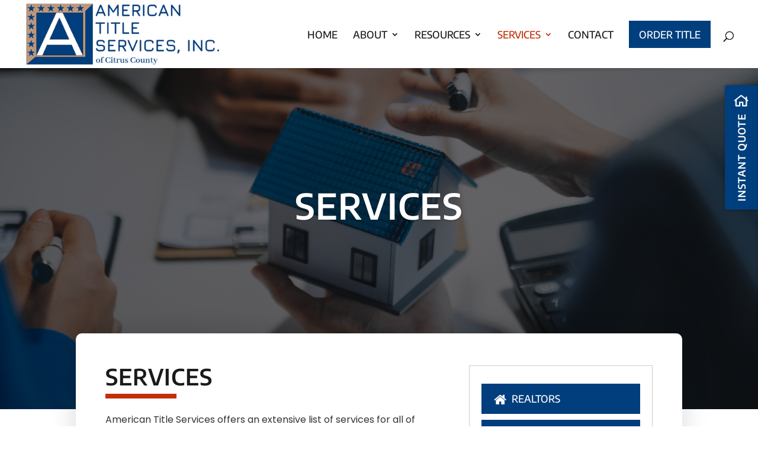

--- FILE ---
content_type: text/html; charset=UTF-8
request_url: https://american-title.net/services/
body_size: 22142
content:
<!DOCTYPE html>
<!--[if IE 6]>
<html id="ie6" lang="en-US">
<![endif]-->
<!--[if IE 7]>
<html id="ie7" lang="en-US">
<![endif]-->
<!--[if IE 8]>
<html id="ie8" lang="en-US">
<![endif]-->
<!--[if !(IE 6) | !(IE 7) | !(IE 8)  ]><!-->
<html lang="en-US">
<!--<![endif]-->
<head>
	<meta charset="UTF-8" />
				<meta http-equiv="X-UA-Compatible" content="IE=edge">	<meta http-equiv="cache-control" content="max-age=0" />
	<meta http-equiv="cache-control" content="no-cache" />
	<meta http-equiv="expires" content="0" />
	<meta http-equiv="expires" content="Tue, 01 Jan 1980 1:00:00 GMT" />
	<meta http-equiv="pragma" content="no-cache" />
	<link rel="pingback" href="https://american-title.net/xmlrpc.php" />
		<!--[if lt IE 9]>
	<script src="https://american-title.net/wp-content/themes/Divi/js/html5.js" type="text/javascript"></script>
	<![endif]-->
	<script type="text/javascript">
		document.documentElement.className = 'js';
	</script>
	<link rel="preconnect" href="https://fonts.gstatic.com" crossorigin /><style id="et-builder-googlefonts-cached-inline">/* Original: https://fonts.googleapis.com/css?family=Encode+Sans:100,200,300,regular,500,600,700,800,900|Poppins:100,100italic,200,200italic,300,300italic,regular,italic,500,500italic,600,600italic,700,700italic,800,800italic,900,900italic&#038;subset=latin,latin-ext&#038;display=swap *//* User Agent: Mozilla/5.0 (Unknown; Linux x86_64) AppleWebKit/538.1 (KHTML, like Gecko) Safari/538.1 Daum/4.1 */@font-face {font-family: 'Encode Sans';font-style: normal;font-weight: 100;font-stretch: normal;font-display: swap;src: url(https://fonts.gstatic.com/s/encodesans/v23/LDIcapOFNxEwR-Bd1O9uYNmnUQomAgE25imKSbHhROjLsZBWTSrQGGHiVtyF6A.ttf) format('truetype');}@font-face {font-family: 'Encode Sans';font-style: normal;font-weight: 200;font-stretch: normal;font-display: swap;src: url(https://fonts.gstatic.com/s/encodesans/v23/LDIcapOFNxEwR-Bd1O9uYNmnUQomAgE25imKSbHhROjLsZBWTSrQGOHjVtyF6A.ttf) format('truetype');}@font-face {font-family: 'Encode Sans';font-style: normal;font-weight: 300;font-stretch: normal;font-display: swap;src: url(https://fonts.gstatic.com/s/encodesans/v23/LDIcapOFNxEwR-Bd1O9uYNmnUQomAgE25imKSbHhROjLsZBWTSrQGD_jVtyF6A.ttf) format('truetype');}@font-face {font-family: 'Encode Sans';font-style: normal;font-weight: 400;font-stretch: normal;font-display: swap;src: url(https://fonts.gstatic.com/s/encodesans/v23/LDIcapOFNxEwR-Bd1O9uYNmnUQomAgE25imKSbHhROjLsZBWTSrQGGHjVtyF6A.ttf) format('truetype');}@font-face {font-family: 'Encode Sans';font-style: normal;font-weight: 500;font-stretch: normal;font-display: swap;src: url(https://fonts.gstatic.com/s/encodesans/v23/LDIcapOFNxEwR-Bd1O9uYNmnUQomAgE25imKSbHhROjLsZBWTSrQGFPjVtyF6A.ttf) format('truetype');}@font-face {font-family: 'Encode Sans';font-style: normal;font-weight: 600;font-stretch: normal;font-display: swap;src: url(https://fonts.gstatic.com/s/encodesans/v23/LDIcapOFNxEwR-Bd1O9uYNmnUQomAgE25imKSbHhROjLsZBWTSrQGL_kVtyF6A.ttf) format('truetype');}@font-face {font-family: 'Encode Sans';font-style: normal;font-weight: 700;font-stretch: normal;font-display: swap;src: url(https://fonts.gstatic.com/s/encodesans/v23/LDIcapOFNxEwR-Bd1O9uYNmnUQomAgE25imKSbHhROjLsZBWTSrQGIbkVtyF6A.ttf) format('truetype');}@font-face {font-family: 'Encode Sans';font-style: normal;font-weight: 800;font-stretch: normal;font-display: swap;src: url(https://fonts.gstatic.com/s/encodesans/v23/LDIcapOFNxEwR-Bd1O9uYNmnUQomAgE25imKSbHhROjLsZBWTSrQGOHkVtyF6A.ttf) format('truetype');}@font-face {font-family: 'Encode Sans';font-style: normal;font-weight: 900;font-stretch: normal;font-display: swap;src: url(https://fonts.gstatic.com/s/encodesans/v23/LDIcapOFNxEwR-Bd1O9uYNmnUQomAgE25imKSbHhROjLsZBWTSrQGMjkVtyF6A.ttf) format('truetype');}@font-face {font-family: 'Poppins';font-style: italic;font-weight: 100;font-display: swap;src: url(https://fonts.gstatic.com/s/poppins/v24/pxiAyp8kv8JHgFVrJJLmE0tMMPc.ttf) format('truetype');}@font-face {font-family: 'Poppins';font-style: italic;font-weight: 200;font-display: swap;src: url(https://fonts.gstatic.com/s/poppins/v24/pxiDyp8kv8JHgFVrJJLmv1pVGdeL.ttf) format('truetype');}@font-face {font-family: 'Poppins';font-style: italic;font-weight: 300;font-display: swap;src: url(https://fonts.gstatic.com/s/poppins/v24/pxiDyp8kv8JHgFVrJJLm21lVGdeL.ttf) format('truetype');}@font-face {font-family: 'Poppins';font-style: italic;font-weight: 400;font-display: swap;src: url(https://fonts.gstatic.com/s/poppins/v24/pxiGyp8kv8JHgFVrJJLufntF.ttf) format('truetype');}@font-face {font-family: 'Poppins';font-style: italic;font-weight: 500;font-display: swap;src: url(https://fonts.gstatic.com/s/poppins/v24/pxiDyp8kv8JHgFVrJJLmg1hVGdeL.ttf) format('truetype');}@font-face {font-family: 'Poppins';font-style: italic;font-weight: 600;font-display: swap;src: url(https://fonts.gstatic.com/s/poppins/v24/pxiDyp8kv8JHgFVrJJLmr19VGdeL.ttf) format('truetype');}@font-face {font-family: 'Poppins';font-style: italic;font-weight: 700;font-display: swap;src: url(https://fonts.gstatic.com/s/poppins/v24/pxiDyp8kv8JHgFVrJJLmy15VGdeL.ttf) format('truetype');}@font-face {font-family: 'Poppins';font-style: italic;font-weight: 800;font-display: swap;src: url(https://fonts.gstatic.com/s/poppins/v24/pxiDyp8kv8JHgFVrJJLm111VGdeL.ttf) format('truetype');}@font-face {font-family: 'Poppins';font-style: italic;font-weight: 900;font-display: swap;src: url(https://fonts.gstatic.com/s/poppins/v24/pxiDyp8kv8JHgFVrJJLm81xVGdeL.ttf) format('truetype');}@font-face {font-family: 'Poppins';font-style: normal;font-weight: 100;font-display: swap;src: url(https://fonts.gstatic.com/s/poppins/v24/pxiGyp8kv8JHgFVrLPTufntF.ttf) format('truetype');}@font-face {font-family: 'Poppins';font-style: normal;font-weight: 200;font-display: swap;src: url(https://fonts.gstatic.com/s/poppins/v24/pxiByp8kv8JHgFVrLFj_Z1JlEA.ttf) format('truetype');}@font-face {font-family: 'Poppins';font-style: normal;font-weight: 300;font-display: swap;src: url(https://fonts.gstatic.com/s/poppins/v24/pxiByp8kv8JHgFVrLDz8Z1JlEA.ttf) format('truetype');}@font-face {font-family: 'Poppins';font-style: normal;font-weight: 400;font-display: swap;src: url(https://fonts.gstatic.com/s/poppins/v24/pxiEyp8kv8JHgFVrJJnedw.ttf) format('truetype');}@font-face {font-family: 'Poppins';font-style: normal;font-weight: 500;font-display: swap;src: url(https://fonts.gstatic.com/s/poppins/v24/pxiByp8kv8JHgFVrLGT9Z1JlEA.ttf) format('truetype');}@font-face {font-family: 'Poppins';font-style: normal;font-weight: 600;font-display: swap;src: url(https://fonts.gstatic.com/s/poppins/v24/pxiByp8kv8JHgFVrLEj6Z1JlEA.ttf) format('truetype');}@font-face {font-family: 'Poppins';font-style: normal;font-weight: 700;font-display: swap;src: url(https://fonts.gstatic.com/s/poppins/v24/pxiByp8kv8JHgFVrLCz7Z1JlEA.ttf) format('truetype');}@font-face {font-family: 'Poppins';font-style: normal;font-weight: 800;font-display: swap;src: url(https://fonts.gstatic.com/s/poppins/v24/pxiByp8kv8JHgFVrLDD4Z1JlEA.ttf) format('truetype');}@font-face {font-family: 'Poppins';font-style: normal;font-weight: 900;font-display: swap;src: url(https://fonts.gstatic.com/s/poppins/v24/pxiByp8kv8JHgFVrLBT5Z1JlEA.ttf) format('truetype');}/* User Agent: Mozilla/5.0 (Windows NT 6.1; WOW64; rv:27.0) Gecko/20100101 Firefox/27.0 */@font-face {font-family: 'Encode Sans';font-style: normal;font-weight: 100;font-stretch: normal;font-display: swap;src: url(https://fonts.gstatic.com/l/font?kit=LDIcapOFNxEwR-Bd1O9uYNmnUQomAgE25imKSbHhROjLsZBWTSrQGGHiVtyF6w&skey=e89c161dda2ef39d&v=v23) format('woff');}@font-face {font-family: 'Encode Sans';font-style: normal;font-weight: 200;font-stretch: normal;font-display: swap;src: url(https://fonts.gstatic.com/l/font?kit=LDIcapOFNxEwR-Bd1O9uYNmnUQomAgE25imKSbHhROjLsZBWTSrQGOHjVtyF6w&skey=e89c161dda2ef39d&v=v23) format('woff');}@font-face {font-family: 'Encode Sans';font-style: normal;font-weight: 300;font-stretch: normal;font-display: swap;src: url(https://fonts.gstatic.com/l/font?kit=LDIcapOFNxEwR-Bd1O9uYNmnUQomAgE25imKSbHhROjLsZBWTSrQGD_jVtyF6w&skey=e89c161dda2ef39d&v=v23) format('woff');}@font-face {font-family: 'Encode Sans';font-style: normal;font-weight: 400;font-stretch: normal;font-display: swap;src: url(https://fonts.gstatic.com/l/font?kit=LDIcapOFNxEwR-Bd1O9uYNmnUQomAgE25imKSbHhROjLsZBWTSrQGGHjVtyF6w&skey=e89c161dda2ef39d&v=v23) format('woff');}@font-face {font-family: 'Encode Sans';font-style: normal;font-weight: 500;font-stretch: normal;font-display: swap;src: url(https://fonts.gstatic.com/l/font?kit=LDIcapOFNxEwR-Bd1O9uYNmnUQomAgE25imKSbHhROjLsZBWTSrQGFPjVtyF6w&skey=e89c161dda2ef39d&v=v23) format('woff');}@font-face {font-family: 'Encode Sans';font-style: normal;font-weight: 600;font-stretch: normal;font-display: swap;src: url(https://fonts.gstatic.com/l/font?kit=LDIcapOFNxEwR-Bd1O9uYNmnUQomAgE25imKSbHhROjLsZBWTSrQGL_kVtyF6w&skey=e89c161dda2ef39d&v=v23) format('woff');}@font-face {font-family: 'Encode Sans';font-style: normal;font-weight: 700;font-stretch: normal;font-display: swap;src: url(https://fonts.gstatic.com/l/font?kit=LDIcapOFNxEwR-Bd1O9uYNmnUQomAgE25imKSbHhROjLsZBWTSrQGIbkVtyF6w&skey=e89c161dda2ef39d&v=v23) format('woff');}@font-face {font-family: 'Encode Sans';font-style: normal;font-weight: 800;font-stretch: normal;font-display: swap;src: url(https://fonts.gstatic.com/l/font?kit=LDIcapOFNxEwR-Bd1O9uYNmnUQomAgE25imKSbHhROjLsZBWTSrQGOHkVtyF6w&skey=e89c161dda2ef39d&v=v23) format('woff');}@font-face {font-family: 'Encode Sans';font-style: normal;font-weight: 900;font-stretch: normal;font-display: swap;src: url(https://fonts.gstatic.com/l/font?kit=LDIcapOFNxEwR-Bd1O9uYNmnUQomAgE25imKSbHhROjLsZBWTSrQGMjkVtyF6w&skey=e89c161dda2ef39d&v=v23) format('woff');}@font-face {font-family: 'Poppins';font-style: italic;font-weight: 100;font-display: swap;src: url(https://fonts.gstatic.com/l/font?kit=pxiAyp8kv8JHgFVrJJLmE0tMMPQ&skey=14913f5d70e4915e&v=v24) format('woff');}@font-face {font-family: 'Poppins';font-style: italic;font-weight: 200;font-display: swap;src: url(https://fonts.gstatic.com/l/font?kit=pxiDyp8kv8JHgFVrJJLmv1pVGdeI&skey=e6f64e60fb8d9268&v=v24) format('woff');}@font-face {font-family: 'Poppins';font-style: italic;font-weight: 300;font-display: swap;src: url(https://fonts.gstatic.com/l/font?kit=pxiDyp8kv8JHgFVrJJLm21lVGdeI&skey=b60188e8ecc47dee&v=v24) format('woff');}@font-face {font-family: 'Poppins';font-style: italic;font-weight: 400;font-display: swap;src: url(https://fonts.gstatic.com/l/font?kit=pxiGyp8kv8JHgFVrJJLufntG&skey=f21d6e783fa43c88&v=v24) format('woff');}@font-face {font-family: 'Poppins';font-style: italic;font-weight: 500;font-display: swap;src: url(https://fonts.gstatic.com/l/font?kit=pxiDyp8kv8JHgFVrJJLmg1hVGdeI&skey=b0aa19767d34da85&v=v24) format('woff');}@font-face {font-family: 'Poppins';font-style: italic;font-weight: 600;font-display: swap;src: url(https://fonts.gstatic.com/l/font?kit=pxiDyp8kv8JHgFVrJJLmr19VGdeI&skey=7fbc556774b13ef0&v=v24) format('woff');}@font-face {font-family: 'Poppins';font-style: italic;font-weight: 700;font-display: swap;src: url(https://fonts.gstatic.com/l/font?kit=pxiDyp8kv8JHgFVrJJLmy15VGdeI&skey=29c3bd833a54ba8c&v=v24) format('woff');}@font-face {font-family: 'Poppins';font-style: italic;font-weight: 800;font-display: swap;src: url(https://fonts.gstatic.com/l/font?kit=pxiDyp8kv8JHgFVrJJLm111VGdeI&skey=6ea139488603f28c&v=v24) format('woff');}@font-face {font-family: 'Poppins';font-style: italic;font-weight: 900;font-display: swap;src: url(https://fonts.gstatic.com/l/font?kit=pxiDyp8kv8JHgFVrJJLm81xVGdeI&skey=846b48b4eada095a&v=v24) format('woff');}@font-face {font-family: 'Poppins';font-style: normal;font-weight: 100;font-display: swap;src: url(https://fonts.gstatic.com/l/font?kit=pxiGyp8kv8JHgFVrLPTufntG&skey=57be0781cfb72ecd&v=v24) format('woff');}@font-face {font-family: 'Poppins';font-style: normal;font-weight: 200;font-display: swap;src: url(https://fonts.gstatic.com/l/font?kit=pxiByp8kv8JHgFVrLFj_Z1JlEw&skey=1bdc08fe61c3cc9e&v=v24) format('woff');}@font-face {font-family: 'Poppins';font-style: normal;font-weight: 300;font-display: swap;src: url(https://fonts.gstatic.com/l/font?kit=pxiByp8kv8JHgFVrLDz8Z1JlEw&skey=4aabc5055a39e031&v=v24) format('woff');}@font-face {font-family: 'Poppins';font-style: normal;font-weight: 400;font-display: swap;src: url(https://fonts.gstatic.com/l/font?kit=pxiEyp8kv8JHgFVrJJnedA&skey=87759fb096548f6d&v=v24) format('woff');}@font-face {font-family: 'Poppins';font-style: normal;font-weight: 500;font-display: swap;src: url(https://fonts.gstatic.com/l/font?kit=pxiByp8kv8JHgFVrLGT9Z1JlEw&skey=d4526a9b64c21b87&v=v24) format('woff');}@font-face {font-family: 'Poppins';font-style: normal;font-weight: 600;font-display: swap;src: url(https://fonts.gstatic.com/l/font?kit=pxiByp8kv8JHgFVrLEj6Z1JlEw&skey=ce7ef9d62ca89319&v=v24) format('woff');}@font-face {font-family: 'Poppins';font-style: normal;font-weight: 700;font-display: swap;src: url(https://fonts.gstatic.com/l/font?kit=pxiByp8kv8JHgFVrLCz7Z1JlEw&skey=cea76fe63715a67a&v=v24) format('woff');}@font-face {font-family: 'Poppins';font-style: normal;font-weight: 800;font-display: swap;src: url(https://fonts.gstatic.com/l/font?kit=pxiByp8kv8JHgFVrLDD4Z1JlEw&skey=f01e006f58df81ac&v=v24) format('woff');}@font-face {font-family: 'Poppins';font-style: normal;font-weight: 900;font-display: swap;src: url(https://fonts.gstatic.com/l/font?kit=pxiByp8kv8JHgFVrLBT5Z1JlEw&skey=6c361c40a830b323&v=v24) format('woff');}/* User Agent: Mozilla/5.0 (Windows NT 6.3; rv:39.0) Gecko/20100101 Firefox/39.0 */@font-face {font-family: 'Encode Sans';font-style: normal;font-weight: 100;font-stretch: normal;font-display: swap;src: url(https://fonts.gstatic.com/s/encodesans/v23/LDIcapOFNxEwR-Bd1O9uYNmnUQomAgE25imKSbHhROjLsZBWTSrQGGHiVtyF7Q.woff2) format('woff2');}@font-face {font-family: 'Encode Sans';font-style: normal;font-weight: 200;font-stretch: normal;font-display: swap;src: url(https://fonts.gstatic.com/s/encodesans/v23/LDIcapOFNxEwR-Bd1O9uYNmnUQomAgE25imKSbHhROjLsZBWTSrQGOHjVtyF7Q.woff2) format('woff2');}@font-face {font-family: 'Encode Sans';font-style: normal;font-weight: 300;font-stretch: normal;font-display: swap;src: url(https://fonts.gstatic.com/s/encodesans/v23/LDIcapOFNxEwR-Bd1O9uYNmnUQomAgE25imKSbHhROjLsZBWTSrQGD_jVtyF7Q.woff2) format('woff2');}@font-face {font-family: 'Encode Sans';font-style: normal;font-weight: 400;font-stretch: normal;font-display: swap;src: url(https://fonts.gstatic.com/s/encodesans/v23/LDIcapOFNxEwR-Bd1O9uYNmnUQomAgE25imKSbHhROjLsZBWTSrQGGHjVtyF7Q.woff2) format('woff2');}@font-face {font-family: 'Encode Sans';font-style: normal;font-weight: 500;font-stretch: normal;font-display: swap;src: url(https://fonts.gstatic.com/s/encodesans/v23/LDIcapOFNxEwR-Bd1O9uYNmnUQomAgE25imKSbHhROjLsZBWTSrQGFPjVtyF7Q.woff2) format('woff2');}@font-face {font-family: 'Encode Sans';font-style: normal;font-weight: 600;font-stretch: normal;font-display: swap;src: url(https://fonts.gstatic.com/s/encodesans/v23/LDIcapOFNxEwR-Bd1O9uYNmnUQomAgE25imKSbHhROjLsZBWTSrQGL_kVtyF7Q.woff2) format('woff2');}@font-face {font-family: 'Encode Sans';font-style: normal;font-weight: 700;font-stretch: normal;font-display: swap;src: url(https://fonts.gstatic.com/s/encodesans/v23/LDIcapOFNxEwR-Bd1O9uYNmnUQomAgE25imKSbHhROjLsZBWTSrQGIbkVtyF7Q.woff2) format('woff2');}@font-face {font-family: 'Encode Sans';font-style: normal;font-weight: 800;font-stretch: normal;font-display: swap;src: url(https://fonts.gstatic.com/s/encodesans/v23/LDIcapOFNxEwR-Bd1O9uYNmnUQomAgE25imKSbHhROjLsZBWTSrQGOHkVtyF7Q.woff2) format('woff2');}@font-face {font-family: 'Encode Sans';font-style: normal;font-weight: 900;font-stretch: normal;font-display: swap;src: url(https://fonts.gstatic.com/s/encodesans/v23/LDIcapOFNxEwR-Bd1O9uYNmnUQomAgE25imKSbHhROjLsZBWTSrQGMjkVtyF7Q.woff2) format('woff2');}@font-face {font-family: 'Poppins';font-style: italic;font-weight: 100;font-display: swap;src: url(https://fonts.gstatic.com/s/poppins/v24/pxiAyp8kv8JHgFVrJJLmE0tMMPI.woff2) format('woff2');}@font-face {font-family: 'Poppins';font-style: italic;font-weight: 200;font-display: swap;src: url(https://fonts.gstatic.com/s/poppins/v24/pxiDyp8kv8JHgFVrJJLmv1pVGdeO.woff2) format('woff2');}@font-face {font-family: 'Poppins';font-style: italic;font-weight: 300;font-display: swap;src: url(https://fonts.gstatic.com/s/poppins/v24/pxiDyp8kv8JHgFVrJJLm21lVGdeO.woff2) format('woff2');}@font-face {font-family: 'Poppins';font-style: italic;font-weight: 400;font-display: swap;src: url(https://fonts.gstatic.com/s/poppins/v24/pxiGyp8kv8JHgFVrJJLufntA.woff2) format('woff2');}@font-face {font-family: 'Poppins';font-style: italic;font-weight: 500;font-display: swap;src: url(https://fonts.gstatic.com/s/poppins/v24/pxiDyp8kv8JHgFVrJJLmg1hVGdeO.woff2) format('woff2');}@font-face {font-family: 'Poppins';font-style: italic;font-weight: 600;font-display: swap;src: url(https://fonts.gstatic.com/s/poppins/v24/pxiDyp8kv8JHgFVrJJLmr19VGdeO.woff2) format('woff2');}@font-face {font-family: 'Poppins';font-style: italic;font-weight: 700;font-display: swap;src: url(https://fonts.gstatic.com/s/poppins/v24/pxiDyp8kv8JHgFVrJJLmy15VGdeO.woff2) format('woff2');}@font-face {font-family: 'Poppins';font-style: italic;font-weight: 800;font-display: swap;src: url(https://fonts.gstatic.com/s/poppins/v24/pxiDyp8kv8JHgFVrJJLm111VGdeO.woff2) format('woff2');}@font-face {font-family: 'Poppins';font-style: italic;font-weight: 900;font-display: swap;src: url(https://fonts.gstatic.com/s/poppins/v24/pxiDyp8kv8JHgFVrJJLm81xVGdeO.woff2) format('woff2');}@font-face {font-family: 'Poppins';font-style: normal;font-weight: 100;font-display: swap;src: url(https://fonts.gstatic.com/s/poppins/v24/pxiGyp8kv8JHgFVrLPTufntA.woff2) format('woff2');}@font-face {font-family: 'Poppins';font-style: normal;font-weight: 200;font-display: swap;src: url(https://fonts.gstatic.com/s/poppins/v24/pxiByp8kv8JHgFVrLFj_Z1JlFQ.woff2) format('woff2');}@font-face {font-family: 'Poppins';font-style: normal;font-weight: 300;font-display: swap;src: url(https://fonts.gstatic.com/s/poppins/v24/pxiByp8kv8JHgFVrLDz8Z1JlFQ.woff2) format('woff2');}@font-face {font-family: 'Poppins';font-style: normal;font-weight: 400;font-display: swap;src: url(https://fonts.gstatic.com/s/poppins/v24/pxiEyp8kv8JHgFVrJJnecg.woff2) format('woff2');}@font-face {font-family: 'Poppins';font-style: normal;font-weight: 500;font-display: swap;src: url(https://fonts.gstatic.com/s/poppins/v24/pxiByp8kv8JHgFVrLGT9Z1JlFQ.woff2) format('woff2');}@font-face {font-family: 'Poppins';font-style: normal;font-weight: 600;font-display: swap;src: url(https://fonts.gstatic.com/s/poppins/v24/pxiByp8kv8JHgFVrLEj6Z1JlFQ.woff2) format('woff2');}@font-face {font-family: 'Poppins';font-style: normal;font-weight: 700;font-display: swap;src: url(https://fonts.gstatic.com/s/poppins/v24/pxiByp8kv8JHgFVrLCz7Z1JlFQ.woff2) format('woff2');}@font-face {font-family: 'Poppins';font-style: normal;font-weight: 800;font-display: swap;src: url(https://fonts.gstatic.com/s/poppins/v24/pxiByp8kv8JHgFVrLDD4Z1JlFQ.woff2) format('woff2');}@font-face {font-family: 'Poppins';font-style: normal;font-weight: 900;font-display: swap;src: url(https://fonts.gstatic.com/s/poppins/v24/pxiByp8kv8JHgFVrLBT5Z1JlFQ.woff2) format('woff2');}</style><meta name='robots' content='index, follow, max-image-preview:large, max-snippet:-1, max-video-preview:-1' />
	<style>img:is([sizes="auto" i], [sizes^="auto," i]) { contain-intrinsic-size: 3000px 1500px }</style>
	<script type="text/javascript">
			let jqueryParams=[],jQuery=function(r){return jqueryParams=[...jqueryParams,r],jQuery},$=function(r){return jqueryParams=[...jqueryParams,r],$};window.jQuery=jQuery,window.$=jQuery;let customHeadScripts=!1;jQuery.fn=jQuery.prototype={},$.fn=jQuery.prototype={},jQuery.noConflict=function(r){if(window.jQuery)return jQuery=window.jQuery,$=window.jQuery,customHeadScripts=!0,jQuery.noConflict},jQuery.ready=function(r){jqueryParams=[...jqueryParams,r]},$.ready=function(r){jqueryParams=[...jqueryParams,r]},jQuery.load=function(r){jqueryParams=[...jqueryParams,r]},$.load=function(r){jqueryParams=[...jqueryParams,r]},jQuery.fn.ready=function(r){jqueryParams=[...jqueryParams,r]},$.fn.ready=function(r){jqueryParams=[...jqueryParams,r]};</script>
	<!-- This site is optimized with the Yoast SEO plugin v21.7 - https://yoast.com/wordpress/plugins/seo/ -->
	<title>Services - Inverness, FL Title Company | American Title Services of Citrus County, Inc.</title>
	<link rel="canonical" href="https://american-title.net/services/" />
	<meta property="og:locale" content="en_US" />
	<meta property="og:type" content="article" />
	<meta property="og:title" content="Services - Inverness, FL Title Company | American Title Services of Citrus County, Inc." />
	<meta property="og:url" content="https://american-title.net/services/" />
	<meta property="og:site_name" content="Inverness, FL Title Company | American Title Services of Citrus County, Inc." />
	<meta property="article:modified_time" content="2024-09-16T10:24:03+00:00" />
	<meta property="og:image" content="https://american-title.net/wp-content/uploads/sites/143/2024/09/Social-Media-Photo.jpg" />
	<meta property="og:image:width" content="1200" />
	<meta property="og:image:height" content="630" />
	<meta property="og:image:type" content="image/jpeg" />
	<meta name="twitter:card" content="summary_large_image" />
	<meta name="twitter:label1" content="Est. reading time" />
	<meta name="twitter:data1" content="1 minute" />
	<script type="application/ld+json" class="yoast-schema-graph">{"@context":"https://schema.org","@graph":[{"@type":"WebPage","@id":"https://american-title.net/services/","url":"https://american-title.net/services/","name":"Services - Inverness, FL Title Company | American Title Services of Citrus County, Inc.","isPartOf":{"@id":"https://american-title.net/#website"},"datePublished":"2024-02-12T11:55:51+00:00","dateModified":"2024-09-16T10:24:03+00:00","breadcrumb":{"@id":"https://american-title.net/services/#breadcrumb"},"inLanguage":"en-US","potentialAction":[{"@type":"ReadAction","target":["https://american-title.net/services/"]}]},{"@type":"BreadcrumbList","@id":"https://american-title.net/services/#breadcrumb","itemListElement":[{"@type":"ListItem","position":1,"name":"Home","item":"https://american-title.net/"},{"@type":"ListItem","position":2,"name":"Services"}]},{"@type":"WebSite","@id":"https://american-title.net/#website","url":"https://american-title.net/","name":"Inverness, FL Title Company | American Title Services of Citrus County, Inc.","description":"American Title Services of Citrus County, Inc. | Inverness, Ocala, Crystal River, FL","publisher":{"@id":"https://american-title.net/#organization"},"alternateName":"American Title Services of Citrus County, Inc.","potentialAction":[{"@type":"SearchAction","target":{"@type":"EntryPoint","urlTemplate":"https://american-title.net/?s={search_term_string}"},"query-input":"required name=search_term_string"}],"inLanguage":"en-US"},{"@type":"Organization","@id":"https://american-title.net/#organization","name":"Inverness, FL Title Comany | American Title Services of Citrus County, Inc.","alternateName":"American Title Services of Citrus County, Inc.","url":"https://american-title.net/","logo":{"@type":"ImageObject","inLanguage":"en-US","@id":"https://american-title.net/#/schema/logo/image/","url":"https://american-title.net/wp-content/uploads/sites/143/2024/09/Social-Media-Photo.jpg","contentUrl":"https://american-title.net/wp-content/uploads/sites/143/2024/09/Social-Media-Photo.jpg","width":1200,"height":630,"caption":"Inverness, FL Title Comany | American Title Services of Citrus County, Inc."},"image":{"@id":"https://american-title.net/#/schema/logo/image/"}}]}</script>
	<!-- / Yoast SEO plugin. -->


<link rel="alternate" type="application/rss+xml" title="Inverness, FL Title Company | American Title Services of Citrus County, Inc. &raquo; Feed" href="https://american-title.net/feed/" />
<meta content="TitleTap Framework v.4.18.0" name="generator"/><style id='wp-block-library-theme-inline-css' type='text/css'>
.wp-block-audio :where(figcaption){color:#555;font-size:13px;text-align:center}.is-dark-theme .wp-block-audio :where(figcaption){color:#ffffffa6}.wp-block-audio{margin:0 0 1em}.wp-block-code{border:1px solid #ccc;border-radius:4px;font-family:Menlo,Consolas,monaco,monospace;padding:.8em 1em}.wp-block-embed :where(figcaption){color:#555;font-size:13px;text-align:center}.is-dark-theme .wp-block-embed :where(figcaption){color:#ffffffa6}.wp-block-embed{margin:0 0 1em}.blocks-gallery-caption{color:#555;font-size:13px;text-align:center}.is-dark-theme .blocks-gallery-caption{color:#ffffffa6}:root :where(.wp-block-image figcaption){color:#555;font-size:13px;text-align:center}.is-dark-theme :root :where(.wp-block-image figcaption){color:#ffffffa6}.wp-block-image{margin:0 0 1em}.wp-block-pullquote{border-bottom:4px solid;border-top:4px solid;color:currentColor;margin-bottom:1.75em}.wp-block-pullquote cite,.wp-block-pullquote footer,.wp-block-pullquote__citation{color:currentColor;font-size:.8125em;font-style:normal;text-transform:uppercase}.wp-block-quote{border-left:.25em solid;margin:0 0 1.75em;padding-left:1em}.wp-block-quote cite,.wp-block-quote footer{color:currentColor;font-size:.8125em;font-style:normal;position:relative}.wp-block-quote:where(.has-text-align-right){border-left:none;border-right:.25em solid;padding-left:0;padding-right:1em}.wp-block-quote:where(.has-text-align-center){border:none;padding-left:0}.wp-block-quote.is-large,.wp-block-quote.is-style-large,.wp-block-quote:where(.is-style-plain){border:none}.wp-block-search .wp-block-search__label{font-weight:700}.wp-block-search__button{border:1px solid #ccc;padding:.375em .625em}:where(.wp-block-group.has-background){padding:1.25em 2.375em}.wp-block-separator.has-css-opacity{opacity:.4}.wp-block-separator{border:none;border-bottom:2px solid;margin-left:auto;margin-right:auto}.wp-block-separator.has-alpha-channel-opacity{opacity:1}.wp-block-separator:not(.is-style-wide):not(.is-style-dots){width:100px}.wp-block-separator.has-background:not(.is-style-dots){border-bottom:none;height:1px}.wp-block-separator.has-background:not(.is-style-wide):not(.is-style-dots){height:2px}.wp-block-table{margin:0 0 1em}.wp-block-table td,.wp-block-table th{word-break:normal}.wp-block-table :where(figcaption){color:#555;font-size:13px;text-align:center}.is-dark-theme .wp-block-table :where(figcaption){color:#ffffffa6}.wp-block-video :where(figcaption){color:#555;font-size:13px;text-align:center}.is-dark-theme .wp-block-video :where(figcaption){color:#ffffffa6}.wp-block-video{margin:0 0 1em}:root :where(.wp-block-template-part.has-background){margin-bottom:0;margin-top:0;padding:1.25em 2.375em}
</style>
<style id='global-styles-inline-css' type='text/css'>
:root{--wp--preset--aspect-ratio--square: 1;--wp--preset--aspect-ratio--4-3: 4/3;--wp--preset--aspect-ratio--3-4: 3/4;--wp--preset--aspect-ratio--3-2: 3/2;--wp--preset--aspect-ratio--2-3: 2/3;--wp--preset--aspect-ratio--16-9: 16/9;--wp--preset--aspect-ratio--9-16: 9/16;--wp--preset--color--black: #000000;--wp--preset--color--cyan-bluish-gray: #abb8c3;--wp--preset--color--white: #ffffff;--wp--preset--color--pale-pink: #f78da7;--wp--preset--color--vivid-red: #cf2e2e;--wp--preset--color--luminous-vivid-orange: #ff6900;--wp--preset--color--luminous-vivid-amber: #fcb900;--wp--preset--color--light-green-cyan: #7bdcb5;--wp--preset--color--vivid-green-cyan: #00d084;--wp--preset--color--pale-cyan-blue: #8ed1fc;--wp--preset--color--vivid-cyan-blue: #0693e3;--wp--preset--color--vivid-purple: #9b51e0;--wp--preset--gradient--vivid-cyan-blue-to-vivid-purple: linear-gradient(135deg,rgba(6,147,227,1) 0%,rgb(155,81,224) 100%);--wp--preset--gradient--light-green-cyan-to-vivid-green-cyan: linear-gradient(135deg,rgb(122,220,180) 0%,rgb(0,208,130) 100%);--wp--preset--gradient--luminous-vivid-amber-to-luminous-vivid-orange: linear-gradient(135deg,rgba(252,185,0,1) 0%,rgba(255,105,0,1) 100%);--wp--preset--gradient--luminous-vivid-orange-to-vivid-red: linear-gradient(135deg,rgba(255,105,0,1) 0%,rgb(207,46,46) 100%);--wp--preset--gradient--very-light-gray-to-cyan-bluish-gray: linear-gradient(135deg,rgb(238,238,238) 0%,rgb(169,184,195) 100%);--wp--preset--gradient--cool-to-warm-spectrum: linear-gradient(135deg,rgb(74,234,220) 0%,rgb(151,120,209) 20%,rgb(207,42,186) 40%,rgb(238,44,130) 60%,rgb(251,105,98) 80%,rgb(254,248,76) 100%);--wp--preset--gradient--blush-light-purple: linear-gradient(135deg,rgb(255,206,236) 0%,rgb(152,150,240) 100%);--wp--preset--gradient--blush-bordeaux: linear-gradient(135deg,rgb(254,205,165) 0%,rgb(254,45,45) 50%,rgb(107,0,62) 100%);--wp--preset--gradient--luminous-dusk: linear-gradient(135deg,rgb(255,203,112) 0%,rgb(199,81,192) 50%,rgb(65,88,208) 100%);--wp--preset--gradient--pale-ocean: linear-gradient(135deg,rgb(255,245,203) 0%,rgb(182,227,212) 50%,rgb(51,167,181) 100%);--wp--preset--gradient--electric-grass: linear-gradient(135deg,rgb(202,248,128) 0%,rgb(113,206,126) 100%);--wp--preset--gradient--midnight: linear-gradient(135deg,rgb(2,3,129) 0%,rgb(40,116,252) 100%);--wp--preset--font-size--small: 13px;--wp--preset--font-size--medium: 20px;--wp--preset--font-size--large: 36px;--wp--preset--font-size--x-large: 42px;--wp--preset--spacing--20: 0.44rem;--wp--preset--spacing--30: 0.67rem;--wp--preset--spacing--40: 1rem;--wp--preset--spacing--50: 1.5rem;--wp--preset--spacing--60: 2.25rem;--wp--preset--spacing--70: 3.38rem;--wp--preset--spacing--80: 5.06rem;--wp--preset--shadow--natural: 6px 6px 9px rgba(0, 0, 0, 0.2);--wp--preset--shadow--deep: 12px 12px 50px rgba(0, 0, 0, 0.4);--wp--preset--shadow--sharp: 6px 6px 0px rgba(0, 0, 0, 0.2);--wp--preset--shadow--outlined: 6px 6px 0px -3px rgba(255, 255, 255, 1), 6px 6px rgba(0, 0, 0, 1);--wp--preset--shadow--crisp: 6px 6px 0px rgba(0, 0, 0, 1);}:root { --wp--style--global--content-size: 823px;--wp--style--global--wide-size: 1080px; }:where(body) { margin: 0; }.wp-site-blocks > .alignleft { float: left; margin-right: 2em; }.wp-site-blocks > .alignright { float: right; margin-left: 2em; }.wp-site-blocks > .aligncenter { justify-content: center; margin-left: auto; margin-right: auto; }:where(.is-layout-flex){gap: 0.5em;}:where(.is-layout-grid){gap: 0.5em;}.is-layout-flow > .alignleft{float: left;margin-inline-start: 0;margin-inline-end: 2em;}.is-layout-flow > .alignright{float: right;margin-inline-start: 2em;margin-inline-end: 0;}.is-layout-flow > .aligncenter{margin-left: auto !important;margin-right: auto !important;}.is-layout-constrained > .alignleft{float: left;margin-inline-start: 0;margin-inline-end: 2em;}.is-layout-constrained > .alignright{float: right;margin-inline-start: 2em;margin-inline-end: 0;}.is-layout-constrained > .aligncenter{margin-left: auto !important;margin-right: auto !important;}.is-layout-constrained > :where(:not(.alignleft):not(.alignright):not(.alignfull)){max-width: var(--wp--style--global--content-size);margin-left: auto !important;margin-right: auto !important;}.is-layout-constrained > .alignwide{max-width: var(--wp--style--global--wide-size);}body .is-layout-flex{display: flex;}.is-layout-flex{flex-wrap: wrap;align-items: center;}.is-layout-flex > :is(*, div){margin: 0;}body .is-layout-grid{display: grid;}.is-layout-grid > :is(*, div){margin: 0;}body{padding-top: 0px;padding-right: 0px;padding-bottom: 0px;padding-left: 0px;}a:where(:not(.wp-element-button)){text-decoration: underline;}:root :where(.wp-element-button, .wp-block-button__link){background-color: #32373c;border-width: 0;color: #fff;font-family: inherit;font-size: inherit;line-height: inherit;padding: calc(0.667em + 2px) calc(1.333em + 2px);text-decoration: none;}.has-black-color{color: var(--wp--preset--color--black) !important;}.has-cyan-bluish-gray-color{color: var(--wp--preset--color--cyan-bluish-gray) !important;}.has-white-color{color: var(--wp--preset--color--white) !important;}.has-pale-pink-color{color: var(--wp--preset--color--pale-pink) !important;}.has-vivid-red-color{color: var(--wp--preset--color--vivid-red) !important;}.has-luminous-vivid-orange-color{color: var(--wp--preset--color--luminous-vivid-orange) !important;}.has-luminous-vivid-amber-color{color: var(--wp--preset--color--luminous-vivid-amber) !important;}.has-light-green-cyan-color{color: var(--wp--preset--color--light-green-cyan) !important;}.has-vivid-green-cyan-color{color: var(--wp--preset--color--vivid-green-cyan) !important;}.has-pale-cyan-blue-color{color: var(--wp--preset--color--pale-cyan-blue) !important;}.has-vivid-cyan-blue-color{color: var(--wp--preset--color--vivid-cyan-blue) !important;}.has-vivid-purple-color{color: var(--wp--preset--color--vivid-purple) !important;}.has-black-background-color{background-color: var(--wp--preset--color--black) !important;}.has-cyan-bluish-gray-background-color{background-color: var(--wp--preset--color--cyan-bluish-gray) !important;}.has-white-background-color{background-color: var(--wp--preset--color--white) !important;}.has-pale-pink-background-color{background-color: var(--wp--preset--color--pale-pink) !important;}.has-vivid-red-background-color{background-color: var(--wp--preset--color--vivid-red) !important;}.has-luminous-vivid-orange-background-color{background-color: var(--wp--preset--color--luminous-vivid-orange) !important;}.has-luminous-vivid-amber-background-color{background-color: var(--wp--preset--color--luminous-vivid-amber) !important;}.has-light-green-cyan-background-color{background-color: var(--wp--preset--color--light-green-cyan) !important;}.has-vivid-green-cyan-background-color{background-color: var(--wp--preset--color--vivid-green-cyan) !important;}.has-pale-cyan-blue-background-color{background-color: var(--wp--preset--color--pale-cyan-blue) !important;}.has-vivid-cyan-blue-background-color{background-color: var(--wp--preset--color--vivid-cyan-blue) !important;}.has-vivid-purple-background-color{background-color: var(--wp--preset--color--vivid-purple) !important;}.has-black-border-color{border-color: var(--wp--preset--color--black) !important;}.has-cyan-bluish-gray-border-color{border-color: var(--wp--preset--color--cyan-bluish-gray) !important;}.has-white-border-color{border-color: var(--wp--preset--color--white) !important;}.has-pale-pink-border-color{border-color: var(--wp--preset--color--pale-pink) !important;}.has-vivid-red-border-color{border-color: var(--wp--preset--color--vivid-red) !important;}.has-luminous-vivid-orange-border-color{border-color: var(--wp--preset--color--luminous-vivid-orange) !important;}.has-luminous-vivid-amber-border-color{border-color: var(--wp--preset--color--luminous-vivid-amber) !important;}.has-light-green-cyan-border-color{border-color: var(--wp--preset--color--light-green-cyan) !important;}.has-vivid-green-cyan-border-color{border-color: var(--wp--preset--color--vivid-green-cyan) !important;}.has-pale-cyan-blue-border-color{border-color: var(--wp--preset--color--pale-cyan-blue) !important;}.has-vivid-cyan-blue-border-color{border-color: var(--wp--preset--color--vivid-cyan-blue) !important;}.has-vivid-purple-border-color{border-color: var(--wp--preset--color--vivid-purple) !important;}.has-vivid-cyan-blue-to-vivid-purple-gradient-background{background: var(--wp--preset--gradient--vivid-cyan-blue-to-vivid-purple) !important;}.has-light-green-cyan-to-vivid-green-cyan-gradient-background{background: var(--wp--preset--gradient--light-green-cyan-to-vivid-green-cyan) !important;}.has-luminous-vivid-amber-to-luminous-vivid-orange-gradient-background{background: var(--wp--preset--gradient--luminous-vivid-amber-to-luminous-vivid-orange) !important;}.has-luminous-vivid-orange-to-vivid-red-gradient-background{background: var(--wp--preset--gradient--luminous-vivid-orange-to-vivid-red) !important;}.has-very-light-gray-to-cyan-bluish-gray-gradient-background{background: var(--wp--preset--gradient--very-light-gray-to-cyan-bluish-gray) !important;}.has-cool-to-warm-spectrum-gradient-background{background: var(--wp--preset--gradient--cool-to-warm-spectrum) !important;}.has-blush-light-purple-gradient-background{background: var(--wp--preset--gradient--blush-light-purple) !important;}.has-blush-bordeaux-gradient-background{background: var(--wp--preset--gradient--blush-bordeaux) !important;}.has-luminous-dusk-gradient-background{background: var(--wp--preset--gradient--luminous-dusk) !important;}.has-pale-ocean-gradient-background{background: var(--wp--preset--gradient--pale-ocean) !important;}.has-electric-grass-gradient-background{background: var(--wp--preset--gradient--electric-grass) !important;}.has-midnight-gradient-background{background: var(--wp--preset--gradient--midnight) !important;}.has-small-font-size{font-size: var(--wp--preset--font-size--small) !important;}.has-medium-font-size{font-size: var(--wp--preset--font-size--medium) !important;}.has-large-font-size{font-size: var(--wp--preset--font-size--large) !important;}.has-x-large-font-size{font-size: var(--wp--preset--font-size--x-large) !important;}
:where(.wp-block-post-template.is-layout-flex){gap: 1.25em;}:where(.wp-block-post-template.is-layout-grid){gap: 1.25em;}
:where(.wp-block-columns.is-layout-flex){gap: 2em;}:where(.wp-block-columns.is-layout-grid){gap: 2em;}
:root :where(.wp-block-pullquote){font-size: 1.5em;line-height: 1.6;}
</style>
<link rel='stylesheet' id='tt-font-awesome-css' href='https://american-title.net/wp-content/plugins/tt-framework/inc/font-awesome/css/font-awesome.min.css' type='text/css' media='all' />
<link rel='stylesheet' id='tt-global-css-css' href='https://american-title.net/wp-content/plugins/tt-framework/css/tt-global.css' type='text/css' media='all' />
<link rel='stylesheet' id='tt-custom-css-css' href='https://american-title.net/wp-content/plugins/tt-framework/css/tt-custom.css' type='text/css' media='all' />
<link rel='stylesheet' id='dynamic-css-css' href='https://american-title.net/wp-admin/admin-ajax.php?action=ttfw_dynamic_css&#038;skin=2' type='text/css' media='all' />
<link rel='stylesheet' id='divi-style-parent-css' href='https://american-title.net/wp-content/themes/Divi/style-static.min.css' type='text/css' media='all' />
<link rel='stylesheet' id='divi-style-css' href='https://american-title.net/wp-content/themes/TitleTapFramework/style.css' type='text/css' media='all' />
<script type="text/javascript" src="https://american-title.net/wp-includes/js/jquery/jquery.min.js" id="jquery-core-js"></script>
<script type="text/javascript" src="https://american-title.net/wp-includes/js/jquery/jquery-migrate.min.js" id="jquery-migrate-js"></script>
<script type="text/javascript" id="jquery-js-after">
/* <![CDATA[ */
jqueryParams.length&&$.each(jqueryParams,function(e,r){if("function"==typeof r){var n=String(r);n.replace("$","jQuery");var a=new Function("return "+n)();$(document).ready(a)}});
/* ]]> */
</script>
<script type="text/javascript" id="ctct-app-js-js-extra">
/* <![CDATA[ */
var ctct_app_obj = {"adminAjaxUrl":"https:\/\/american-title.net\/wp-admin\/admin-ajax.php","ajaxRecord":"ctct_ajax_record","ajaxBlogId":"143","google":{"virtual_url":"click-to-call\/"}};
/* ]]> */
</script>
<script type="text/javascript" src="https://american-title.net/wp-content/plugins/click-to-call-tracker/js/ctct-app.js" id="ctct-app-js-js"></script>
<script type="text/javascript" id="ctet-app-js-js-extra">
/* <![CDATA[ */
var ctet_app_obj = {"adminAjaxUrl":"https:\/\/american-title.net\/wp-admin\/admin-ajax.php","ajaxRecord":"ctet_ajax_record","ajaxBlogId":"143","google":{"virtual_url":"click-to-email\/"}};
/* ]]> */
</script>
<script type="text/javascript" src="https://american-title.net/wp-content/plugins/click-to-email-tracker/js/ctet-app.js" id="ctet-app-js-js"></script>
<link rel="https://api.w.org/" href="https://american-title.net/wp-json/" /><link rel="alternate" title="JSON" type="application/json" href="https://american-title.net/wp-json/wp/v2/pages/6811" /><link rel="EditURI" type="application/rsd+xml" title="RSD" href="https://american-title.net/xmlrpc.php?rsd" />
<link rel='shortlink' href='https://american-title.net/?p=6811' />
<link rel="alternate" title="oEmbed (JSON)" type="application/json+oembed" href="https://american-title.net/wp-json/oembed/1.0/embed?url=https%3A%2F%2Famerican-title.net%2Fservices%2F" />
<link rel="alternate" title="oEmbed (XML)" type="text/xml+oembed" href="https://american-title.net/wp-json/oembed/1.0/embed?url=https%3A%2F%2Famerican-title.net%2Fservices%2F&#038;format=xml" />
<script src='https://cloud04.titletapsites.com/?dm=d419c6769f4d997271663ea04292b8d8&amp;action=load&amp;blogid=143&amp;siteid=1&amp;t=2136409044&amp;back=https%3A%2F%2Famerican-title.net%2Fservices%2F' type='text/javascript'></script>    <script>
        jQuery(document).ready(function($){
            let contactForm7 = jQuery('.wpcf7');

            contactForm7.on('wpcf7mailsent', function(event) {
                let inputs = event.detail.inputs;
                let email = '';

                for (let i = 0; i < inputs.length; i++) {
                    if (
                        inputs[i].name === 'email' ||
                        inputs[i].name === 'your-email' ||
                        inputs[i].name === 'from-email'
                    ) {
                        email = inputs[i].value;
                        break;
                    }
                }

                let formName = jQuery('input[name="cf7t_form_name"]').val();

                submitFormAfterVirtualGa(formName + '/' + email);
            });

            function submitFormAfterVirtualGa(eventName) {

                // let current_url = $(location).attr("hostname").replace(/\/$/, '');
                // let current_url = jQuery(location).attr("href").match(/([^\/]*)\/*$/)[1];
                let virtual_url = 'forms/' + eventName;

                try {
                    if ("gtag" in window) {
                        let tracker = ga.getAll()[0];
                        if (tracker) {
                            tracker.send('pageview', virtual_url, 'Form Submitted');
                        }
                    } else {
                        ga('send', { 'hitType': 'pageview', 'page': virtual_url, 'title': 'Form Submitted' });
                    }
                } catch(err) {
                    console.log('Google Analytics not set!');
                    console.log(err.message);
                }
            }
        });

    </script>
    
<!--BEGIN: TRACKING CODE MANAGER (v2.0.16) BY INTELLYWP.COM IN HEAD//-->
<script>
  (function(i,s,o,g,r,a,m){i['GoogleAnalyticsObject']=r;i[r]=i[r]||function(){
  (i[r].q=i[r].q||[]).push(arguments)},i[r].l=1*new Date();a=s.createElement(o),
  m=s.getElementsByTagName(o)[0];a.async=1;a.src=g;m.parentNode.insertBefore(a,m)
  })(window,document,'script','https://www.google-analytics.com/analytics.js','ga');

  ga('create', 'UA-139188554-1', 'auto');
  ga('send', 'pageview');

</script>
<!--END: https://wordpress.org/plugins/tracking-code-manager IN HEAD//--><meta name="viewport" content="width=device-width, initial-scale=1.0, maximum-scale=1.0, user-scalable=0" /><script type="text/javascript">
jQuery(document).ready(function(){
    var maxHeight = 0;
    jQuery("p.tt-para-servh").each(function(){
        if (jQuery(this).height() > maxHeight) { maxHeight = jQuery(this).height(); }
    });
    jQuery("p.tt-para-servh").height(maxHeight);
});
</script>
<script type="text/javascript">
jQuery(document).ready(function(){
    var maxHeight = 0;
    jQuery("p.tt-form-para").each(function(){
        if (jQuery(this).height() > maxHeight) { maxHeight = jQuery(this).height(); }
    });
    jQuery("p.tt-form-para").height(maxHeight);
});
</script>



<script>

    jQuery(document).ready(function(){
        // trigger custom analytics goals
        function ttTriggerAnalyticsGoal(actionName) {
            if ("gtag" in window) {
                gtag('event', actionName);
            } else {
                ga('send', {'hitType': 'event', 'eventAction': actionName});
            }
            console.log('event sent:' + actionName);
        }

        // Customize this part of the code only --- start
        let titletapGATracked = {
            'phone': false,
            'email': false,
            'forms': {},
            'forminator': {
                '6904': 'contact-form-submitted',
				'6905': 'contact-form-submitted',
				'7756': 'contact-form-submitted',
            }
        };
        // Customize this part of the code only --- end

        for (let track in titletapGATracked) {
            if (titletapGATracked.hasOwnProperty(track)) {
                if (track === 'phone' && titletapGATracked[track] !== false) {
                    jQuery('a[href^="tel:"]').click(function(){
                        ttTriggerAnalyticsGoal(titletapGATracked[track]);
                    });
                } else if (track === 'email' && titletapGATracked[track] !== false) {
                    jQuery('a[href^="mailto:"]').click(function(){
                        ttTriggerAnalyticsGoal(titletapGATracked[track]);
                    });
                } else if (track === 'forms') {
                    let trackedForms = titletapGATracked[track];
                    for (let formId in trackedForms) {
                        if (trackedForms.hasOwnProperty(formId)) {
                            document.addEventListener('wpcf7mailsent', function(event){
                                if (event.detail.contactFormId === formId) {
                                    ttTriggerAnalyticsGoal(trackedForms[formId]);
                                }
                            }, false);
                        }
                    }
                } else if (track === 'forminator') {
                    jQuery(document).on('forminator:form:submit:success', function(event, formData) {
                        if (typeof titletapGATracked.forminator[formData.get('form_id')] !== 'undefined') {
                            ttTriggerAnalyticsGoal(titletapGATracked.forminator[formData.get('form_id')]);
                        }
                    });
                }
            }
        }
    });
</script><link rel="icon" href="https://american-title.net/wp-content/uploads/sites/143/2024/09/Favicon-150x150.png" sizes="32x32" />
<link rel="icon" href="https://american-title.net/wp-content/uploads/sites/143/2024/09/Favicon.png" sizes="192x192" />
<link rel="apple-touch-icon" href="https://american-title.net/wp-content/uploads/sites/143/2024/09/Favicon.png" />
<meta name="msapplication-TileImage" content="https://american-title.net/wp-content/uploads/sites/143/2024/09/Favicon.png" />
<style id="et-critical-inline-css">body{color:#333333}h1,h2,h3,h4,h5,h6{color:#1a1a1a}#et_search_icon:hover,.mobile_menu_bar:before,.mobile_menu_bar:after,.et_toggle_slide_menu:after,.et-social-icon a:hover,.et_pb_sum,.et_pb_pricing li a,.et_pb_pricing_table_button,.et_overlay:before,.entry-summary p.price ins,.et_pb_member_social_links a:hover,.et_pb_widget li a:hover,.et_pb_filterable_portfolio .et_pb_portfolio_filters li a.active,.et_pb_filterable_portfolio .et_pb_portofolio_pagination ul li a.active,.et_pb_gallery .et_pb_gallery_pagination ul li a.active,.wp-pagenavi span.current,.wp-pagenavi a:hover,.nav-single a,.tagged_as a,.posted_in a{color:#003e7d}.et_pb_contact_submit,.et_password_protected_form .et_submit_button,.et_pb_bg_layout_light .et_pb_newsletter_button,.comment-reply-link,.form-submit .et_pb_button,.et_pb_bg_layout_light .et_pb_promo_button,.et_pb_bg_layout_light .et_pb_more_button,.et_pb_contact p input[type="checkbox"]:checked+label i:before,.et_pb_bg_layout_light.et_pb_module.et_pb_button{color:#003e7d}.footer-widget h4{color:#003e7d}.et-search-form,.nav li ul,.et_mobile_menu,.footer-widget li:before,.et_pb_pricing li:before,blockquote{border-color:#003e7d}.et_pb_counter_amount,.et_pb_featured_table .et_pb_pricing_heading,.et_quote_content,.et_link_content,.et_audio_content,.et_pb_post_slider.et_pb_bg_layout_dark,.et_slide_in_menu_container,.et_pb_contact p input[type="radio"]:checked+label i:before{background-color:#003e7d}a{color:#c22f0a}.et_secondary_nav_enabled #page-container #top-header{background-color:rgba(200,232,229,0)!important}#et-secondary-nav li ul{background-color:rgba(200,232,229,0)}#et-secondary-nav li ul{background-color:rgba(57,134,186,0)}.et_header_style_centered .mobile_nav .select_page,.et_header_style_split .mobile_nav .select_page,.et_nav_text_color_light #top-menu>li>a,.et_nav_text_color_dark #top-menu>li>a,#top-menu a,.et_mobile_menu li a,.et_nav_text_color_light .et_mobile_menu li a,.et_nav_text_color_dark .et_mobile_menu li a,#et_search_icon:before,.et_search_form_container input,span.et_close_search_field:after,#et-top-navigation .et-cart-info{color:#1a1a1a}.et_search_form_container input::-moz-placeholder{color:#1a1a1a}.et_search_form_container input::-webkit-input-placeholder{color:#1a1a1a}.et_search_form_container input:-ms-input-placeholder{color:#1a1a1a}#top-menu li a{font-size:17px}body.et_vertical_nav .container.et_search_form_container .et-search-form input{font-size:17px!important}#top-menu li a,.et_search_form_container input{font-weight:normal;font-style:normal;text-transform:uppercase;text-decoration:none}.et_search_form_container input::-moz-placeholder{font-weight:normal;font-style:normal;text-transform:uppercase;text-decoration:none}.et_search_form_container input::-webkit-input-placeholder{font-weight:normal;font-style:normal;text-transform:uppercase;text-decoration:none}.et_search_form_container input:-ms-input-placeholder{font-weight:normal;font-style:normal;text-transform:uppercase;text-decoration:none}#top-menu li.current-menu-ancestor>a,#top-menu li.current-menu-item>a,#top-menu li.current_page_item>a{color:#c22f0a}#main-footer .footer-widget h4,#main-footer .widget_block h1,#main-footer .widget_block h2,#main-footer .widget_block h3,#main-footer .widget_block h4,#main-footer .widget_block h5,#main-footer .widget_block h6{color:#0f5a9c}.footer-widget li:before{border-color:#ffffff}.footer-widget .et_pb_widget div,.footer-widget .et_pb_widget ul,.footer-widget .et_pb_widget ol,.footer-widget .et_pb_widget label{line-height:1.7em}#et-footer-nav .bottom-nav li.current-menu-item a{color:#3986ba}body .et_pb_button{font-size:17px;background-color:#003e7d;border-width:8px!important;border-color:#003e7d;border-radius:0px;font-weight:normal;font-style:normal;text-transform:uppercase;text-decoration:none;}body.et_pb_button_helper_class .et_pb_button,body.et_pb_button_helper_class .et_pb_module.et_pb_button{color:#ffffff}body .et_pb_button:after{content:'9';font-size:17px}body .et_pb_bg_layout_light.et_pb_button:hover,body .et_pb_bg_layout_light .et_pb_button:hover,body .et_pb_button:hover{color:#ffffff!important;background-color:#0f5a9c;border-color:#0f5a9c!important;border-radius:0px}h1,h2,h3,h4,h5,h6,.et_quote_content blockquote p,.et_pb_slide_description .et_pb_slide_title{font-weight:normal;font-style:normal;text-transform:uppercase;text-decoration:none}@media only screen and (min-width:981px){#main-footer .footer-widget h4,#main-footer .widget_block h1,#main-footer .widget_block h2,#main-footer .widget_block h3,#main-footer .widget_block h4,#main-footer .widget_block h5,#main-footer .widget_block h6{font-size:20px}.et_header_style_left #et-top-navigation,.et_header_style_split #et-top-navigation{padding:33px 0 0 0}.et_header_style_left #et-top-navigation nav>ul>li>a,.et_header_style_split #et-top-navigation nav>ul>li>a{padding-bottom:33px}.et_header_style_split .centered-inline-logo-wrap{width:65px;margin:-65px 0}.et_header_style_split .centered-inline-logo-wrap #logo{max-height:65px}.et_pb_svg_logo.et_header_style_split .centered-inline-logo-wrap #logo{height:65px}.et_header_style_centered #top-menu>li>a{padding-bottom:12px}.et_header_style_slide #et-top-navigation,.et_header_style_fullscreen #et-top-navigation{padding:24px 0 24px 0!important}.et_header_style_centered #main-header .logo_container{height:65px}#logo{max-height:80%}.et_pb_svg_logo #logo{height:80%}.et_header_style_centered.et_hide_primary_logo #main-header:not(.et-fixed-header) .logo_container,.et_header_style_centered.et_hide_fixed_logo #main-header.et-fixed-header .logo_container{height:11.7px}.et_fixed_nav #page-container .et-fixed-header#top-header{background-color:#ffffff!important}.et_fixed_nav #page-container .et-fixed-header#top-header #et-secondary-nav li ul{background-color:#ffffff}.et-fixed-header #top-menu a,.et-fixed-header #et_search_icon:before,.et-fixed-header #et_top_search .et-search-form input,.et-fixed-header .et_search_form_container input,.et-fixed-header .et_close_search_field:after,.et-fixed-header #et-top-navigation .et-cart-info{color:#333333!important}.et-fixed-header .et_search_form_container input::-moz-placeholder{color:#333333!important}.et-fixed-header .et_search_form_container input::-webkit-input-placeholder{color:#333333!important}.et-fixed-header .et_search_form_container input:-ms-input-placeholder{color:#333333!important}.et-fixed-header #top-menu li.current-menu-ancestor>a,.et-fixed-header #top-menu li.current-menu-item>a,.et-fixed-header #top-menu li.current_page_item>a{color:#c22f0a!important}.et-fixed-header#top-header a{color:#333333}}@media only screen and (min-width:1350px){.et_pb_row{padding:27px 0}.et_pb_section{padding:54px 0}.single.et_pb_pagebuilder_layout.et_full_width_page .et_post_meta_wrapper{padding-top:81px}.et_pb_fullwidth_section{padding:0}}@media only screen and (max-width:980px){.et_header_style_centered .mobile_nav .select_page,.et_header_style_split .mobile_nav .select_page,.et_mobile_menu li a,.mobile_menu_bar:before,.et_nav_text_color_light #top-menu>li>a,.et_nav_text_color_dark #top-menu>li>a,#top-menu a,.et_mobile_menu li a,#et_search_icon:before,#et_top_search .et-search-form input,.et_search_form_container input,#et-top-navigation .et-cart-info{color:#003e7d}.et_close_search_field:after{color:#003e7d!important}.et_search_form_container input::-moz-placeholder{color:#003e7d}.et_search_form_container input::-webkit-input-placeholder{color:#003e7d}.et_search_form_container input:-ms-input-placeholder{color:#003e7d}}	h1,h2,h3,h4,h5,h6{font-family:'Encode Sans',Helvetica,Arial,Lucida,sans-serif}body,input,textarea,select{font-family:'Poppins',Helvetica,Arial,Lucida,sans-serif}.et_pb_button{font-family:'Encode Sans',Helvetica,Arial,Lucida,sans-serif}#main-header,#et-top-navigation{font-family:'Encode Sans',Helvetica,Arial,Lucida,sans-serif}body #page-container #sidebar{width:30%}body #page-container #left-area{width:70%}.et_right_sidebar #main-content .container:before{right:30%!important}.et_left_sidebar #main-content .container:before{left:30%!important}html body{font-size:16px!important}#footer-widgets .footer-widget li a{font-size:16px!important}.tt-body-link{border-bottom:none}.tt-body-link:hover{border-bottom:1px solid}.tt-no-hover:hover,.footer-widget .wp-block-image a:hover{border-bottom:none!important}.visuallyhidden{display:none}.wpcf7-form .tt-btn,input[type=submit].tt-btn{margin-bottom:0px}.entry-content ul,.entry-content ol{margin-left:15px}.entry-content ol{padding:0 0 23px 1em;list-style-position:outside}.tt-no-padding-bottom{padding-bottom:0!important}.tt-padding-top{padding-top:1em!important}.tt-section-list{margin-left:20px}.tt-no-underline{border-bottom:none!important}ol.tt-section-list li{margin-left:20px}.tt-section-list li{padding-bottom:0px}body:not(.et_pb_pagebuilder_layout) #main-content{background-color:#ffffff}ol.tt-section-list{list-style-position:outside}a.link-underline{text-decoration:underline}.tt-row-center .et_pb_column{display:-webkit-box;display:-webkit-flex;display:-moz-box;display:-ms-flexbox;display:flex;-webkit-box-orient:vertical;-webkit-box-direction:normal;-webkit-flex-direction:column;-moz-box-orient:vertical;-moz-box-direction:normal;-ms-flex-direction:column;flex-direction:column;-webkit-box-pack:center;-webkit-justify-content:center;-moz-box-pack:center;-ms-flex-pack:center;justify-content:center}#top-header .container{padding-top:20px!important;padding-bottom:10px!important}.tt-top-html-custom .fa{color:#333!important}.tt-top-header-btn{line-height:1em!important;padding:13px 15px!important;font-size:17px!important;margin-bottom:0!important}.tt-top-header-phone{margin-right:5px;font-size:14px;font-weight:normal;color:#333!important;border-bottom:1px solid}.tt-top-header-phone:hover{border-bottom:none}#top-menu li a,.et_search_form_container input{font-weight:500}.et_fixed_nav #main-header,.et_fixed_nav #top-header{top:0px!important}.tt-design-default.logged-in.et_fixed_nav #main-header.et-fixed-header{top:0px!important}.et-fixed-header#main-header{-webkit-box-shadow:0 0 7px rgb(0 0 0 / 10%)!important;-moz-box-shadow:0 0 7px rgb(0 0 0 / 10%)!important;box-shadow:0 0 7px rgb(0 0 0 / 10%)!important}.et_fixed_nav.tt-full-layout #tt-header-wrap{top:0px}.et_header_style_left #et-top-navigation nav>ul>li>a{padding-bottom:0px!important;margin-bottom:50px}.et_header_style_left .et-fixed-header #et-top-navigation nav>ul>li>a{margin-bottom:45px}.page-template-default.et_header_style_left #et-top-navigation nav .tt-header-btn a,.search.et_header_style_left #et-top-navigation nav .tt-header-btn a,#top-menu>li:last-child a{padding:10px 15px!important;margin-bottom:0px!important;background:#003e7d!important;border:2px solid #003e7d!important;opacity:9!important;-webkit-border-radius:0px!important;-moz-border-radius:0px!important;border-radius:0px!important;color:#fff!important;line-height:1.3em}.page-template-default.et_header_style_left #et-top-navigation nav .tt-header-btn a:hover,.search.et_header_style_left #et-top-navigation nav .tt-header-btn a:hover,#top-menu>li:last-child a:hover,#top-menu>li:last-child:hover,.page-template-default.et_header_style_left #et-top-navigation nav .tt-header-btn.current-menu-item a{background:#0f5a9c!important;border-color:#0f5a9c!important;-webkit-border-radius:0px!important;-moz-border-radius:0px!important;border-radius:0px!important;margin-bottom:0px!important;opacity:9!important;color:#fff!important}.et-fixed-header #top-menu .tt-header-btn a{color:#046381!important}#top-menu-nav>.nav>li>ul.sub-menu{top:64px}.et-fixed-header #top-menu-nav>.nav>li>ul.sub-menu{top:59px}.et-fixed-header #top-menu li.tt-header-btn.current-menu-item a,#top-menu li.tt-header-btn.current-menu-item a{color:#046381!important}#top-header .et-social-icons li{margin-left:5px;margin-top:0px}#top-header .et-social-icons{float:none;display:inline-block;vertical-align:middle}h1,h2,h3,h4,h5,h6{font-weight:600!important;text-transform:uppercase!important;letter-spacing:1px}p.tt-subtitle-2{font-size:17px}.et_pb_slider .et_pb_slide .et_pb_slide_description h1.et_pb_slide_title.notranslate.tt-section-header{font-size:70px!important}h2,h2.tt-section-header.notranslate{font-size:40px!important}h3,h3.tt-section-header{font-size:24px!important}h4,h4.tt-section-header,h4.et_pb_module_header a{font-size:20px!important}h5,h5.tt-section-header{font-size:18px!important}.tt-wi-wrap .tt-tab h4{font-size:17px!important}.tt-home-hero .et_pb_slide_description{padding:10% 8% 16%;-webkit-animation:none;-moz-animation:none;-o-animation:none;animation:none}.tt-home-hero .et_pb_slide_description .et_pb_slide_title{font-weight:600!important}.tt-home-hero .tt-homepage-hr,.tt-homepage-hr.light{color:#c22f0a!important;width:130px}.page-template-default .tt-section-subheader{font-size:40px!important;font-weight:700;letter-spacing:1px}.tt-homepage-hr{color:#c22f0a!important;width:120px!important;border-width:4px!important}.page-template-default .tt-subtitle{letter-spacing:3px!important}.tt-section-testimonials{position:relative}.tt-section-testimonials .et_parallax_bg.et_pb_parallax_css:after{position:absolute;content:"";width:100%;height:100%;top:0px;left:0;background-color:rgba(0,0,0,0.80)}.tt-section-contactp .et_pb_main_blurb_image{margin-bottom:10px}.testimonial_rotator_wrap{margin-bottom:0px!important;padding-bottom:0px!important}.tt-testimonials-slider .et_pb_slide_description{padding:0px}.tt-testimonials-slider .tt-testimonials-quote{font-size:22px;padding-bottom:10px;font-style:italic}.tt-testimonials-slider .tt-testimonials-author{font-size:16px}.tt-testimonials-slider .tt-testimonials-divider{max-width:15%}.tt-footer-overlaping-section h1.tt-section-subheader{font-size:30px!important}.tt-wide-footer .tt-footer-map-col-2,.tt-wide-footer .tt-footer-map-col-3{padding:6% 50px!important}.tt-wide-footer .tt-footer-map-col-2 a,.tt-wide-footer .tt-footer-map-col-3 a{color:#fff;border-bottom:none}.tt-wide-footer .tt-footer-map-col-2 a:hover,.tt-wide-footer .tt-footer-map-col-3 a:hover{color:#fff;border-bottom:1px solid #fff}.tt-serv-home .et_pb_blurb_description a:hover{border-bottom:none}.et_pb_map_pin{display:none}.tt-testimonials-slider .et_pb_slide{padding-left:8.5%;padding-right:8.5%}.tt-inner-half span.et_parallax_bg.et_pb_parallax_css{background-position:center 30%}.tt-inner-half .et_pb_slider_container_inner{padding:4% 0px 14%}.tt-inner-half .et_pb_slide_title{padding-bottom:0px!important}.tt-row-team .et_pb_blurb .et_pb_module_header{font-size:18px}.tt-team-contact-info{padding-bottom:0!important}.tt-team-contact-info a{color:#c22f0a}.tt-team-contact-info .fa{-webkit-transform:rotatey(0deg);-moz-transform:rotatey(0deg);-ms-transform:rotatey(0deg);-o-transform:rotatey(0deg);transform:rotatey(0deg)}.tt-row-team .et_pb_main_blurb_image{margin-bottom:15px}.tt-row-team .et_pb_blurb_description{padding:0 15px}.tt-team-position{color:#7b7b7b;font-weight:500;padding-bottom:0px!important;font-size:16px;line-height:1.3em}.tt-contact-page-section .et_pb_blurb .et_pb_main_blurb_image{margin-bottom:15px!important}.tt-faq-accordion .et_pb_toggle{margin-bottom:10px!important;background-color:#fff;padding:15px!important}.tt-faq-accordion .et_pb_toggle_title{color:#046381!important;padding-right:20px!important}.skiptranslate{display:none!important}.tt-inner-full .translate a{margin-right:20px;padding-right:0px;font-weight:500}.tt-inner-full .translate a:hover{border-bottom:none}html.translated-ltr body{font-size:16px!important;top:0px!important}.translated-ltr #top-menu li a{font-size:15px}.translated-ltr #top-menu li{padding-right:10px}.translated-ltr #top-menu li:last-child{padding-right:0!important}.translated-ltr .footer-widget #menu-services,.translated-ltr .tt-capitalize,.translated-ltr #footer-info a,.translated-ltr .tt-sidebar-info>span,.translated-ltr .tt-testimonials-author{text-transform:capitalize}.translated-ltr .tt-sidebar-info .fa{margin-right:5px}.translated-ltr .event-calendar-wrapper thead th,.translated-ltr .entry-content tr th{font-size:12px;padding:9px}.translate a:hover{border-bottom:1px solid #fff!important}.translated-ltr p.tt-team-position{text-transform:capitalize}.translated-ltr p.tt-team-contact-info i.fa{margin-right:5px}.translated-ltr .tt-services-row.tt-homepage-services-1 .et_pb_blurb_description a{text-transform:capitalize}.translated-ltr #footer-widgets .footer-widget li a{text-transform:capitalize}.translated-ltr .forminator-row .forminator-label,.translated-ltr .forminator-row .forminator-input,.translated-ltr .forminator-row .forminator-textarea{text-transform:capitalize}.fc-unthemed .fc-today{background:#046381}button.fc-prev-button.fc-button.fc-state-default.fc-corner-left,button.fc-next-button.fc-button.fc-state-default.fc-corner-right,button.fc-today-button.fc-button.fc-state-default.fc-corner-left.fc-corner-right.fc-state-disabled,button.fc-month-button.fc-button.fc-state-default.fc-corner-left.fc-corner-right.fc-state-active{background:#046381}button.fc-prev-button.fc-button.fc-state-default.fc-corner-left,button.fc-next-button.fc-button.fc-state-default.fc-corner-right,button.fc-today-button.fc-button.fc-state-default.fc-corner-left.fc-corner-right.fc-state-disabled,button.fc-month-button.fc-button.fc-state-default.fc-corner-left.fc-corner-right.fc-state-active{background:#046381!important}.fc-unthemed .fc-today{background:#046381!important}.entry-content .wpfc-calendar table:not(.variations),body.et-pb-preview #main-content .container .wpfc-calendar table{border:none}.tt-sidebar-info{margin-bottom:0px}.tt-sidebar-bottom{margin-top:20px}.tt-sidebar-btns .tt-btn{letter-spacing:0px;border:1px solid #003e7d!important;-webkit-border-radius:0px!important;-moz-border-radius:0px!important;border-radius:0px!important;text-align:left!important;margin-left:0!important;background-color:#003e7d!important;font-weight:500!important;font-size:17px!important}.tt-sidebar-btns .tt-btn:hover,.tt-sidebar-bottom a.tt-btn:hover{border:1px solid #0f5a9c!important;background-color:#0f5a9c!important}.tt-sidebar-info .fa{-webkit-transform:rotatey(0deg)!important;-moz-transform:rotatey(0deg)!important;-ms-transform:rotatey(0deg)!important;-o-transform:rotatey(0deg)!important;transform:rotatey(0deg)!important}.tt-sidebar-btns .fa{color:#ffffff!important}.tt-sidebar-container .tt-sidebar-btns .fa{-webkit-transform:rotate(0deg)!important;-moz-transform:rotate(0deg)!important;-ms-transform:rotate(0deg)!important;-o-transform:rotate(0deg)!important;transform:rotate(0deg)!important;text-align:center!important;float:none!important}.tt-sidebar-bottom .tt-btn{font-size:16px}.tt-sidebar-container .tt-sidebar-info>span>a{color:#c22f0a!important;text-decoration:none;border-bottom:none}.tt-sidebar-container .tt-sidebar-info>span>a:hover{color:#c22f0a!important;border-bottom:1px solid}.tt-sidebar-container .tt-sidebar-info>span>a:hover .fa{color:#c22f0a!important}#block-4{display:none}.mobile_menu_bar:before{color:#003e7d!important}.et-search-form,.nav li ul,.et_mobile_menu,.footer-widget li:before,.et_pb_pricing li:before,blockquote{border-color:#003e7d}.search #tt-sidebar-widget,.single #tt-sidebar-widget,.error404 #tt-sidebar-widget,.single #tt-sidebar-widget,.search .tt_sidebar_widget,.error404 .tt_sidebar_widget{background:#FFF!important;padding:20px!important;text-align:center!important;-webkit-box-shadow:none!important;-moz-box-shadow:none!important;box-shadow:none!important;border:1px solid #ccc!important}.titletap-sidebar-widget{background:#FFF!important;padding:20px!important;text-align:center!important;-webkit-box-shadow:none!important;-moz-box-shadow:none!important;box-shadow:none!important;border:1px solid #ccc!important}.search #top-header,.search #main-header,.error404 #top-header,.error404 #main-header,.single #top-header,.single #main-header{background-color:#fff!important}.search #main-header.et-fixed-header,.error404 #main-header.et-fixed-header,.single #main-header.et-fixed-header,.single #main-header.et-fixed-header{background-color:#fff!important}.error404.et_header_style_left #et-top-navigation nav>ul>li>a{padding-bottom:10px!important}.error404 #main-header,.search #main-header,.single #main-header{box-shadow:0 1px 0 rgb(0 0 0 / 10%);-moz-box-shadow:0 1px 0 rgba(0,0,0,0.1);-webkit-box-shadow:0 1px 0 rgb(0 0 0 / 10%)}.et_right_sidebar #main-content .container:before{display:none}.blog-summary-top{margin-bottom:0px}.et_pb_post{margin-bottom:30px}p.post-meta{display:none}.single .et_pb_post{margin-bottom:0}.single .post{padding-bottom:0}.search .pagination a:hover{border-bottom:solid 1px}.forminator-ui{margin-bottom:0px!important}.forminator-row{margin-bottom:15px!important}.forminator-row.forminator-row-last{margin-bottom:0px!important}.forminator-row .forminator-label{font-weight:400!important;font-size:16px!important}.tt-hidden-field .forminator-label,.tt-visually-hidden .forminator-label{display:none!important}.forminator-row .forminator-input,.forminator-row .forminator-textarea{border:1px solid #414141!important}.forminator-consent .forminator-checkbox-box{color:#003e7d!important;border-color:#003e7d!important}.forminator-row .forminator-button{text-transform:uppercase;font-size:17px!important;-webkit-border-radius:0px!important;-moz-border-radius:0px!important;border-radius:0px!important;background-color:#003e7d!important;font-family:"Encode Sans",serif!important}.forminator-row .forminator-button:hover{background-color:#0f5a9c!important;-webkit-box-shadow:none!important;-moz-box-shadow:none!important;box-shadow:none!important}.forminator-ui#forminator-module-6905.forminator-design--default .forminator-select2+.forminator-select .selection .select2-selection--single[role="combobox"]{background-color:#fff!important}.forminator-ui.forminator-custom-form .forminator-button-upload{background-color:#EFEFEF!important;border:1px solid #5c5c5c!important;color:#333333!important;font-size:13px!important;padding:3px!important;font-family:'Poppins'!important;-webkit-border-radius:0px!important;-moz-border-radius:0px!important;border-radius:0px!important}.forminator-ui.forminator-custom-form .forminator-button-upload:hover{-webkit-box-shadow:none!important;-moz-box-shadow:none!important;box-shadow:none!important;background-color:#e5e5e5!important;border-color:#444444!important}.forminator-ui.forminator-custom-form .forminator-row-last,.forminator-ui.forminator-custom-form[data-design=default]:not(.forminator-size--small){margin-bottom:0!important}.forminator-field-radio.forminator-col .forminator-field .forminator-radio.forminator-radio-inline{margin-bottom:10px!important}p.tt-homepage-form-submit div.wpcf7-validation-errors,div.wpcf7-acceptance-missing{color:#fff!important}.ttdev-form-section .wpcf7-response-output.wpcf7-display-none.wpcf7-validation-errors{margin-top:65px!important;color:#fff!important}.ttdev-form-section .wpcf7-response-output.wpcf7-display-none.wpcf7-spam-blocked{color:#fff;margin-top:65px}.ttdev-form-section span.wpcf7-not-valid-tip{color:#046381}.page-template-default .wpcf7-form input[type=text],.page-template-default .wpcf7-form input[type=password],.page-template-default .wpcf7-form input[type=tel],.page-template-default .wpcf7-form input[type=email],.page-template-default .wpcf7-form input.text,.page-template-default .wpcf7-form input.title,.page-template-default .wpcf7-form select,.page-template-default .wpcf7-form textarea{border:1px solid #414141!important;-webkit-border-radius:0px!important;-moz-border-radius:0px!important;border-radius:0px!important}.tt-btn,input[type=submit].tt-btn{-webkit-border-radius:0px!important;-moz-border-radius:0px!important;border-radius:0px!important;text-transform:uppercase;font-size:17px!important;padding:12px 16px!important}.et_pb_button{font-weight:500!important}.tt-btn,input[type=submit].tt-btn,.calctap-txt-btn,a.ttap-launch-app-btn{background-color:#003e7d;color:#ffffff!important;font-weight:500!important;letter-spacing:0px;-webkit-border-radius:0px!important;-moz-border-radius:0px!important;border-radius:0px!important}p.tt-form-para.first{padding-bottom:0px!important}input.wpcf7-form-control.wpcf7-text.wpcf7-validates-as-required.tt-half-form{width:95%!important}input[type=text],input[type=password],input[type=tel],input[type=email],input.text,input.title,textarea,select{padding:12px 10px!important;border:1px solid #bbb!important;color:#4e4e4e!important;background-color:#fff!important;width:100%!important;font-size:14px}.ttdev-home-form span.wpcf7-quiz-label,.ttdev-contact span.wpcf7-quiz-label,.ttdev-home-form label{color:#fff}textarea.wpcf7-form-control.wpcf7-textarea.wpcf7-validates-as-required.tt-homepage-text-form{height:100px}span.tt-character-count{font-weight:600;font-style:italic}.tt-section-contactp .et_pb_blurb_description a:hover{border-bottom:1px solid #00a45b}#main-footer{-moz-background-size:cover;background-size:cover;background-position:bottom center;background-repeat:no-repeat;position:relative;background-color:#090909}.ttdev-form-section .et_parallax_bg.et_pb_parallax_css:before{position:absolute;content:"";width:100%;height:100%;top:0;left:0;background-color:rgba(255,255,255,0.85)}#footer-bottom{background-color:#000;padding:15px 0 5px}#main-footer .footer-widget h4{font-weight:500;letter-spacing:1px}#footer-info{float:none;text-align:center}#footer-widgets .footer-widget a:hover,#footer-info a:hover{border-bottom:1px solid}#footer-widgets .footer-widget a,#footer-widgets .footer-widget li a,#footer-widgets .footer-widget li a:hover{color:#fff;font-weight:400}#footer-widgets .footer-widget li{padding-left:0px}#footer-widgets .footer-widget li.et-social-icon a:hover{text-decoration:none}.footer-widget .widget_media_image a:hover{border-bottom:none!important}#block-6{display:none}.ttdev-home-form input.wpcf7-form-control.wpcf7-submit.tt-btn{background:#333;border-color:#333}.ttdev-home-form input.wpcf7-form-control.wpcf7-submit.tt-btn:hover{background:#1a1a1a;border-color:#1a1a1a}#footer-widgets .footer-widget a.footer-logo:hover{text-decoration:none!important;border-bottom:0px solid #fff}.et-social-icons{float:left}.et-social-icons li a:hover{border-bottom:none!important}.et-social-icons li{margin-left:5px}.tt-footer-map-col-1 .et_pb_code_inner{line-height:0em}#footer-widgets .footer-widget li.et-social-icon a,#footer-widgets .footer-widget li.et-social-icon,.footer-widget ul.et-social-icons{height:30px;line-height:initial!important}@media only screen and (min-width:981px) and (max-width:1800px){.tt-wide-footer .tt-footer-map-col-2,.tt-wide-footer .tt-footer-map-col-3{padding:6% 50px!important}}@media only screen and (min-width:981px) and (max-width:1500px){.tt-wide-footer .tt-footer-map-col-2{padding:6% 20px 6% 50px!important}.tt-wide-footer .tt-footer-map-col-3{padding:6% 50px 6% 20px!important}}@media only screen and (min-width:981px) and (max-width:1400px){html body.page-template-default .tt-wide-footer .tt-footer-map-row .tt-footer-map-col-1{width:39%!important}html body.page-template-default .tt-wide-footer .tt-footer-map-row .tt-footer-map-col-2,.page-template-default .tt-wide-footer .tt-footer-map-row .tt-footer-map-col-3{width:38%!important}}@media only screen and (min-width:981px) and (max-width:1251px){.tt-services-row .et_pb_column{padding-left:25px!important;padding-right:25px!important}.tt-wide-footer .tt-footer-map-row .tt-footer-map-col-2,.tt-wide-footer .tt-footer-map-row .tt-footer-map-col-3{width:27%!important}}@media only screen and (min-width:981px) and (max-width:1231px){html body,html body p,body .et_pb_button,.et_pb_text_inner a,.et_pb_blurb_description a,#footer-widgets .footer-widget li a{font-size:14px!important}p.tt-testimonials-author{font-size:13px!important}.tt-sidebar-btns .tt-btn,.tt-sidebar-bottom .tt-btn,.tt-btn,input[type=submit].tt-btn,.et_pb_button,#top-menu li a{font-size:15px!important}#top-menu li{padding-right:10px}#footer-info,#footer-info>a{font-size:12px!important}.tt-videos-row-2 h3{min-height:62px}.et_pb_button:after{font-size:17px!important}}@media only screen and (min-width:981px) and (max-width:1221px){#logo{max-height:70%!important}.tt-footer-overlaping-section h1.tt-section-subheader{font-size:30px!important}.tt-footer-overlapping-row .tt-footer-overlapping-column-1{padding-top:10%!important}}@media only screen and (min-width:981px) and (max-width:1120px){.page-template-default .tt-wide-footer .tt-footer-map-row .tt-footer-map-col-1{width:40%!important}}@media only screen and (min-width:1081px) and (max-width:1110px){#top-menu li a{font-size:16px}}@media only screen and (min-width:981px) and (max-width:1080px){#logo{max-height:80%}#top-menu li a{font-size:14px}.page-template-default .tt-wide-footer .tt-footer-map-row .tt-footer-map-col-2,.page-template-default .tt-wide-footer .tt-footer-map-row .tt-footer-map-col-3{width:30%!important}body #page-container #sidebar{width:35%}body #page-container #left-area{width:65%}.tt-row-team .et_pb_blurb .et_pb_module_header{font-size:15px}}@media only screen and (min-width:981px) and (max-width:1044px){.tt-services-row .et_pb_module_header,.tt-services-row .et_pb_module_header a{font-size:17px!important}.tt-footer-overlaping-section h1.tt-section-subheader{font-size:26px!important}.page-template-default .tt-subtitle{letter-spacing:3px!important;font-size:14px!important}.tt-footer-overlapping-row .tt-footer-overlapping-column-1{padding-top:8%!important}}@media only screen and (max-width:1025px) and (min-width:981px){.translated-ltr .tt-wide-footer .tt-footer-map-row .et_pb_blurb:first-child .et_pb_module_header{min-height:60px}.translated-ltr p.tt-form-para.first{min-height:100px}}@media only screen and (min-width:981px){.tt-mobile-only-btn{display:none!important}.tt-logo-left-big #main-header:not(.et-fixed-header) .logo_container a{display:block;max-width:110px;margin-top:3px}#logo{max-height:90%}.tt-mobile-subtitle{display:none}span#et_search_icon:before{top:15px!important}.search #main-content .container,.error404 #main-content .container{min-height:900px}.et_right_sidebar #sidebar{padding-left:0px!important}.et_header_style_left #et-top-navigation,.et_header_style_split #et-top-navigation{padding:35px 0px 0px!important}.wpfc-calendar-wrapper h2{font-size:25px!important}.tt-services-row-1 .et_pb_column{width:31.3333%!important;margin-left:auto!important;margin-right:3%!important}.tt-services-row-1 .et_pb_column:last-child,.tt-services-row-1 .et_pb_column.et-last-child{margin-right:auto!important;margin-left:0!important}.et_header_style_left .et-fixed-header #et-top-navigation{padding:30px 0 0!important}.tt-wide-footer .tt-footer-map-row{-webkit-align-content:center;-ms-flex-line-pack:center;align-content:center;-webkit-box-align:center;-webkit-align-items:center;-moz-box-align:center;-ms-flex-align:center;align-items:center}.tt-footer-map-col-1 .et_pb_map_container,.tt-footer-map-col-1 .et_pb_map{min-height:400px;height:100%}.page-template-default .tt-wide-footer .tt-footer-map-row .tt-footer-map-col-2,.page-template-default .tt-wide-footer .tt-footer-map-row .tt-footer-map-col-3{width:27%!important}.page-template-default .tt-wide-footer .tt-footer-map-row .tt-footer-map-col-1{width:50%!important}.tt-footer-overlapping-row .tt-footer-overlapping-column-1{padding-top:6%!important;padding-bottom:6%!important}.et_pb_gutters3 .footer-widget{margin-bottom:0px!important}#footer-widgets .footer-widget li:last-child{margin-bottom:0px}#left-area{padding-bottom:0px}body:not(.et-tb) #main-content .container,body:not(.et-tb-has-header) #main-content .container{padding-top:70px;padding-bottom:70px}#footer-widgets{padding:70px 0}#sidebar .et_pb_widget{margin-bottom:0px}#sidebar{padding-bottom:0px}}@media only screen and (max-width:980px){html body,html body p,body .et_pb_button,.et_pb_text_inner a,.et_pb_blurb_description a,#footer-widgets .footer-widget li a,.translate a{font-size:15px!important}.page-template-default .tt-subtitle{font-size:16px!important}#footer-info,#footer-info>a{font-size:12px!important}.et_pb_slider .et_pb_slide .et_pb_slide_description h1.et_pb_slide_title.notranslate.tt-section-header,.tt-home-hero .et_pb_slide_description h1.et_pb_slide_title{font-size:55px!important}h2,h2.tt-section-header.notranslate{font-size:35px!important}h3,h3.tt-section-header{font-size:22px!important}h4,h4.tt-section-header,h4.et_pb_module_header a{font-size:20px!important}h5,h5.tt-section-header{font-size:18px!important}.tt-homepage-slider-btn{min-width:151px}#et_search_icon:before{top:7px;left:25px}.tt-top-header-links{border-bottom:none}.tt-desktop-subtitle{display:none}.et_transparent_nav #page-container{padding-top:80px!important}#top-header .container{padding-bottom:0px!important}.tt-top-phone,.tt-top-html-extra,.tt-top-html-custom{text-align:center!important}h1.not-found-title,.entry-title{font-size:28px}.pagination{margin-bottom:30px}body:not(.et-tb) #main-content .container,body:not(.et-tb-has-header) #main-content .container{padding-top:54px!important;padding-bottom:54px}body:not(.et_pb_pagebuilder_layout) #sidebar .et_pb_widget,#sidebar .et_pb_widget{margin-bottom:0!important}body:not(.et_pb_pagebuilder_layout) #sidebar,#sidebar{padding-bottom:0px!important}.tt-homepage-hr{width:80px!important}.tt-homepage-services-1 .tt-para-servh,.tt-homepage-services-1 .et_pb_module_header{height:auto!important}.tt-home-hero .tt-inner-full .et_pb_slide_description{padding:10% 8% 16%!important}.tt-home-hero .et-pb-slider-arrows{top:-10%}.tt-footer-map-row p.tt-form-para.first{height:auto!important}.footer-widget ul.et-social-icons{float:left;margin-bottom:0!important}#footer-widgets{padding:54px 0}.footer-widget .et-social-icons li{margin-bottom:0!important}#footer-info,#footer-info>a{font-size:11px}.tt-serv-home.tt-serv-rows{max-width:80%}.et_mobile_menu li a{font-weight:500;text-transform:uppercase}.wpfc-calendar-wrapper h2{font-size:20px!important}.tt-mobile-partners .et_pb_module.et_pb_image{-webkit-border-radius:8px;-moz-border-radius:8px;border-radius:8px}.et_header_style_left .et-search-form,.et_header_style_split .et-search-form{width:25%!important}.forminator-row .forminator-label,.forminator-row .forminator-input,.forminator-row .forminator-textarea,.forminator-row .forminator-radio{font-size:15px!important}.forminator-row .forminator-button-upload,.forminator-ui.forminator-custom-form .forminator-button-upload{font-size:12px!important}input.et-search-field::-webkit-input-placeholder{font-weight:400;font-size:14px}input.et-search-field:-moz-placeholder{font-weight:400;font-size:14px}input.et-search-field::-moz-placeholder{font-weight:400;font-size:14px}input.et-search-field:-ms-input-placeholder{font-weight:400;font-size:14px}input.et-search-field::-ms-input-placeholder{font-weight:400;font-size:14px}input.et-search-field::placeholder{font-weight:400;font-size:14px}.tt-serv-rowf p.tt-para-servh,.tt-serv-rows p.tt-para-servh{height:auto!important}.tt-services-row .et_pb_code{margin-bottom:0px!important}#top-header .container,#main-header .container{padding-left:10px;padding-right:10px}img#logo{max-height:90%!important;max-width:70%!important}.page-template-default .tt-home-hero .tt-inner-full .et_pb_slide{height:80vh!important;min-height:650px!important}.page-template-default .tt-section-subheader,.tt-footer-overlaping-section h1.tt-section-subheader{font-size:32px!important}p.tt-para-servh{height:auto!important}.tt-services-row{overflow:inherit!important}.tt-sidebar-btns .tt-btn,.tt-sidebar-bottom .tt-btn,.tt-btn,input[type=submit].tt-btn,.et_pb_button,.forminator-design--default .forminator-button-submit{font-size:15px!important}a.et_pb_button:after{font-size:17px}.tt-row-team-bio .et_pb_column{margin-bottom:0px!important}.testimonial_rotator_quote,.tt-testimonials-slider .tt-testimonials-quote{font-size:18px!important}.tt-testimonials-slider .tt-testimonials-author{font-size:14px!important}.tt-wide-footer .tt-footer-map-col-2,.tt-wide-footer .tt-footer-map-col-3{padding:54px 30px!important}.tt-wide-footer .tt-footer-map-col-2{padding-bottom:0px!important;margin-right:0px!important}.tt-wide-footer .tt-footer-map-col-3{padding-top:30px!important;padding-bottom:0px!important}p.tt-form-para.first{min-height:0px}p.tt-para-serv{min-height:0px}.tt-footer-overlapping-row .tt-footer-overlapping-column-1{padding-top:0%!important}.tt-footer-overlapping-row .tt-footer-overlapping-column-2{background-image:none!important}#footer-widgets .footer-widget .fwidget{margin-bottom:0px!important;width:100%!important}.tt-team-position{font-size:15px}.tt-team-contact-info{font-size:14px}#footer-widgets .footer-widget li:last-child{margin-bottom:0px}html .tt-footer-overlapping-row .tt-footer-overlapping-column-1{padding-bottom:30px!important}.tt-wide-footer .et_pb_main_blurb_image{margin-bottom:20px}}@media only screen and (max-width:800px){.tt-top-header-links{display:block;margin-bottom:10px;margin-right:0;line-height:1.2em}.et_transparent_nav #page-container{padding-top:80px!important}}@media only screen and (max-width:782px){.forminator-row .forminator-label,.forminator-row .forminator-input,.forminator-row .forminator-textarea,.forminator-row .forminator-description,.forminator-file-upload>span,.forminator-row .forminator-radio,.forminator-row .forminator-checkbox__label{font-size:14px!important}.forminator-row .forminator-button-upload,.forminator-ui.forminator-custom-form .forminator-button-upload{font-size:11px!important}.forminator-row .forminator-file-upload{display:block!important}}@media only screen and (max-width:767px){html body,html body p,body .et_pb_button,.et_pb_text_inner a,.et_pb_blurb_description a,#footer-widgets .footer-widget li a,.translate a{font-size:14px!important}html body,.translate a,p.tt-subtitle-2{font-size:14px!important}.tt-sidebar-btns .tt-btn,.tt-sidebar-bottom .tt-btn,.tt-btn,input[type=submit].tt-btn,.et_pb_button,.forminator-design--default .forminator-button-submit{font-size:14px!important}.et_pb_slider .et_pb_slide .et_pb_slide_description h1.et_pb_slide_title.notranslate.tt-section-header,.tt-home-hero .et_pb_slider .et_pb_slide .et_pb_slide_description h1.et_pb_slide_title{font-size:40px!important}h2,h2.tt-section-header.notranslate{font-size:30px!important}h3,h3.tt-section-header{font-size:20px!important}h4,h4.tt-section-header,h4.et_pb_module_header a{font-size:18px!important}h5,h5.tt-section-header{font-size:17px!important}h1.not-found-title,.entry-title{font-size:25px}.footer-widget ul.et-social-icons{float:none}.ttdev-home-form .et_pb_blurb_container{display:block!important}div#custom_html-2,div#custom_html-3{width:100%;text-align:center}.page-template-default .tt-section-subheader,.tt-footer-overlaping-section h1.tt-section-subheader{font-size:19px!important}.wpfc-calendar-wrapper h2{font-size:18px!important}.page-template-default .tt-footer-overlapping-row .tt-footer-overlaping-section{padding:25px 15px!important}.page-template-default .tt-subtitle{font-size:16px!important}.testimonial_rotator_quote,.tt-testimonials-slider .tt-testimonials-quote{font-size:16px!important}.tt-testimonials-slider .tt-testimonials-author{font-size:12px!important}.tt-section-contactp .et_pb_blurb_container{display:block!important}.tt-wide-footer .et_pb_blurb_container{display:block!important;text-align:center!important;padding-left:0px}.tt-team-position{font-size:14px}.tt-team-contact-info{font-size:13px}.tt-wide-footer .et_pb_main_blurb_image{display:block;margin:0 auto 15px;text-align:center!important}.tt-wide-footer .tt-footer-map-col-2,.tt-wide-footer .tt-footer-map-col-3{padding:54px 0px 0px!important}.tt-wide-footer .tt-footer-map-col-3{padding:30px 0px 0px!important}.footer-widget .et_pb_widget{float:none;text-align:center}#footer-widgets .footer-widget div#nav_menu-5{margin-bottom:0px!important}#footer-widgets .footer-widget:nth-child(n),#footer-widgets .footer-widget .fwidget{margin-bottom:20px!important}#footer-widgets .footer-widget:nth-child(4){margin-bottom:0px!important}#footer-widgets{padding:54px 0}.tt-wide-footer .tt-footer-map-col-2 a,.tt-wide-footer .tt-footer-map-col-3 a,.tt-wide-footer .tt-footer-map-col-3 p,.footer-widget a,#footer-widgets .footer-widget li a{font-size:14px}.footer-widget .et-social-icons li{margin-bottom:0px!important}ul.et-social-icons li.et-social-icon.et-social-facebook{margin-bottom:0px!important}.et_pb_main_blurb_image{margin-bottom:10px}}@media only screen and (max-width:479px){.footer-widget .wp-block-image img{max-width:80%}.tt-wide-footer .tt-footer-map-col-3{padding:0px 0px 0px!important}.tt-sidebar-btns .tt-btn,.tt-sidebar-bottom .tt-btn,.tt-btn,input[type=submit].tt-btn,.et_pb_button,.forminator-design--default .forminator-button-submit{font-size:14px!important}.et_pb_button:after{font-size:17px!important}h2.entry-title{padding-bottom:10px}}@media only screen and (max-width:420px){html body,html body p,body .et_pb_button,.et_pb_text_inner a,.et_pb_blurb_description a,#footer-widgets .footer-widget li a,.translate a{font-size:14px!important}html body,.translate a,p.tt-subtitle-2{font-size:13px!important}.et_pb_slider .et_pb_slide .et_pb_slide_description h1.et_pb_slide_title.notranslate.tt-section-header,.tt-home-hero .et_pb_slider .et_pb_slide .et_pb_slide_description h1.et_pb_slide_title{font-size:30px!important}h2,h2.tt-section-header.notranslate{font-size:26px!important}h3,h3.tt-section-header{font-size:20px!important}h4,h4.tt-section-header,h4.et_pb_module_header a{font-size:18px!important}h5,h5.tt-section-header{font-size:17px!important}a.et-pb-arrow-next,a.et-pb-arrow-prev{display:none}.event-calendar-wrapper thead th,.entry-content tr th{padding:9px 9px;font-size:12px!important}.tt-wide-footer .tt-footer-map-col-2 a,.tt-wide-footer .tt-footer-map-col-3 a{font-size:14px}.tt-sidebar-btns .tt-btn,.tt-sidebar-bottom .tt-btn,.tt-btn,input[type=submit].tt-btn,.et_pb_button,.forminator-design--default .forminator-button-submit{font-size:14px!important}.tt-sidebar-bottom a.tt-btn{font-size:14px!important}}@media only screen and (max-width:400px){html body,.translate a{font-size:13px!important}img#logo{max-width:60%!important}.wpfc-calendar-wrapper .fc-toolbar h2{font-size:18px!important;margin-top:20px!important;padding-bottom:0px}.tt-row-team .et_pb_module_header{font-size:16px}.tt-section-contactp a,.tt-section-contactp p{font-size:12px}h1.not-found-title,.entry-title{font-size:23px}.tt-top-header-btn{display:block;max-width:170px;margin:0 auto 5px!important}.tt-team-position{font-size:13px}.tt-team-contact-info{font-size:12px}.tt-sidebar-btns .fa{padding-top:3px!important}.et_pb_button:after{font-size:14px!important}.page-template-default .forminator-consent__label p{font-size:11px!important}}@media only screen and (max-width:300px){.tt-row-team .et_pb_column_2 .et_pb_module_header{text-align:center}.tt-row-team .et_pb_column_2 .et_pb_main_blurb_image{display:block!important;margin:0 auto 10px}.tt-row-team .et_pb_column_2 .et_pb_blurb_container{padding-left:0px!important;display:block}}@media only screen and (max-width:320px){html body,html body p,body .et_pb_button,.et_pb_text_inner a,.et_pb_blurb_description a,#footer-widgets .footer-widget li a,.translate a{font-size:13px!important}html body,.translate a,p.tt-subtitle-2{font-size:13px!important}.et_pb_slider .et_pb_slide .et_pb_slide_description h1.et_pb_slide_title.notranslate.tt-section-header,.tt-home-hero .et_pb_slider .et_pb_slide .et_pb_slide_description h1.et_pb_slide_title{font-size:22px!important}h2,h2.tt-section-header.notranslate,h2.tt-section-header{font-size:19px!important}h3,h3.tt-section-header{font-size:17px!important}h4,h4.tt-section-header,h4.et_pb_module_header a{font-size:16px!important}h5,h5.tt-section-header{font-size:15px!important}.tt-row-team .et_pb_blurb_description{padding:0 5px}.tt-top-header-links{font-size:13px}.tt-homepage-hr{width:60px!important}.tt-section-list{margin-left:10px}h1.not-found-title,.entry-title{font-size:20px}ol.tt-section-list li{margin-left:10px}.tt-inner-half .et_pb_slides .et_pb_slide_description{padding:2% 0%!important}.page-template-default .tt-section-subheader,.tt-footer-overlaping-section h1.tt-section-subheader{font-size:18px!important}a.et_pb_button{font-size:14px}a.et_pb_button:after{font-size:12px!important}.testimonial_rotator_quote,.tt-testimonials-slider .tt-testimonials-quote{font-size:14px!important}.tt-testimonials-slider .tt-testimonials-author{font-size:11px!important}.tt-section-contactp a,.tt-section-contactp p{font-size:9px}.tt-wide-footer .tt-footer-map-col-2 a,.tt-wide-footer .tt-footer-map-col-2 p,.tt-wide-footer .tt-footer-map-col-3 a,.tt-wide-footer .tt-footer-map-col-3 p,.footer-widget a,#footer-widgets .footer-widget li a{color:#fff;font-size:12px}div#tt-sidebar-widget-2{padding:20px 5px!important}.tt-sidebar-btns .tt-btn,.tt-sidebar-bottom .tt-btn,.tt-btn,input[type=submit].tt-btn,.et_pb_button{font-size:13px!important}.tt-sidebar-btns .tt-btn,.tt-sidebar-bottom .tt-btn,.tt-btn,input[type=submit].tt-btn,.et_pb_button,.forminator-design--default .forminator-button-submit{font-size:13px!important}.tt-sidebar-bottom a.tt-btn{font-size:13px!important}.et_pb_button:after{font-size:14px!important}.tt-sidebar-btns .tt-btn i.fa{font-size:14px}h4.et_pb_toggle_title{padding-right:20px!important}.et_pb_toggle.et_pb_module{padding:10px}h4.et_pb_toggle_title{font-size:12px!important}.tt-faq-accordion h5{font-size:15px}.event-calendar-wrapper thead th,.entry-content tr th{font-size:10px!important;padding:5px!important}.forminator-row .forminator-label,.forminator-row .forminator-input,.forminator-row .forminator-textarea,.forminator-row .forminator-description,.forminator-file-upload>span,.forminator-row .forminator-radio,.forminator-row .forminator-checkbox__label{font-size:12px!important}}@media only screen and (max-width:280px){p.tt-subtitle-2{font-size:11px}.entry-content ul,.entry-content ol{margin-left:5px}.entry-content ol{padding:0 0 22px 10px}.tt-top-header-links{font-size:12px}.tt-row-team .et_pb_module_header{font-size:15px}.page-template-default .tt-section-subheader,.tt-footer-overlaping-section h1.tt-section-subheader{font-size:17px!important;letter-spacing:0px}.tt-home-hero .et_pb_slide_description{padding:10% 0% 16%!important}.tt-services-row .et_pb_module_header,.tt-services-row .et_pb_module_header a{font-size:16px!important}.tt-faq-accordion .et_pb_toggle{padding:10px!important}.tt-faq-accordion .et_pb_toggle_title{font-size:12px!important}.tt-faq-accordion .et_pb_toggle_content{font-size:10px}.page-template-default .tt-subtitle{font-size:14px!important}.forminator-row .forminator-label,.forminator-row .forminator-input,.forminator-row .forminator-textarea,.forminator-ui#forminator-module-7777.forminator-design--default .forminator-description,.forminator-design--default .forminator-error-message,.forminator-row .forminator-description,.forminator-file-upload>span,.forminator-row .forminator-radio,.forminator-row .forminator-checkbox__label{font-size:13px!important}.forminator-row .forminator-button-upload,.forminator-ui.forminator-custom-form .forminator-button-upload{font-size:8px!important}.page-template-default .forminator-consent__label p{font-size:9px!important}.tt-sidebar-btns a.tt-btn{padding:12px 6px!important}a.glink span{font-size:13px}.et_pb_text ul,.et_pb_text ol{margin-left:10px}.entry-content ul{padding:0 0 23px 10px}.tt-sidebar-btns .tt-btn,.tt-sidebar-bottom .tt-btn,.tt-btn,input[type=submit].tt-btn,.et_pb_button,.forminator-design--default .forminator-button-submit{font-size:13px!important}.et_pb_button:after{font-size:9px!important}.tt-sidebar-btns .fa{padding-top:1px!important}div#titletap-sidebar-widget-2{padding:10px 5px!important}.tt-section-contactp a,.tt-section-contactp p{font-size:8px}input[type=text],input[type=password],input[type=tel],input[type=email],input.text,input.title,textarea,select,div.wpcf7 input[type="file"]{font-size:10px}.footer-widget .textwidget img{max-width:80%}.event-calendar-wrapper thead th,.entry-content tr th{font-size:9px!important}.tt-wide-footer .tt-footer-map-row{max-width:95%!important}}@media only screen and (max-width:250px){.page-template-default .et_pb_widget_area_right .titletap-sidebar-widget{padding:15px!important}.tt-sidebar-btns .tt-btn,.tt-sidebar-bottom .tt-btn,.tt-btn,input[type=submit].tt-btn,.et_pb_button,.forminator-design--default .forminator-button-submit{font-size:13px!important}.tt-wide-footer .tt-footer-map-col-2 a,.tt-wide-footer .tt-footer-map-col-2 p,.tt-wide-footer .tt-footer-map-col-3 a,.tt-wide-footer .tt-footer-map-col-3 p,.footer-widget a,#footer-widgets .footer-widget li a{font-size:10px}#footer-info,#footer-info>a{font-size:9px}}@media only screen and (min-width:1431px){.translated-ltr .tt-services-page-row .tt-services-blurbs .tt-para-servh{min-height:92px}}@media only screen and (min-width:1055px) and (max-width:1436px){.translated-ltr:lang(pt) .tt-services-blurbs .tt-para-servh{min-height:92px}.translated-ltr:lang(haw) p.tt-para-servh{height:65px!important}}@media only screen and (min-width:1061px){.translated-ltr:lang(es) .tt-services-blurbs .tt-para-servh{min-height:92px}}@media only screen and (min-width:981px) and (max-width:1406px){.translated-ltr:lang(pt) .tt-footer-map-col-2 .et_pb_module:first-child .et_pb_module_header,.translated-ltr:lang(pt) .tt-footer-map-col-3 .et_pb_module:first-child .et_pb_module_header{min-height:57px}.translated-ltr:lang(haw) .tt-wide-footer .tt-footer-map-row .et_pb_blurb:first-child .et_pb_module_header{min-height:35px}}@media only screen and (min-width:981px) and (max-width:1220px){.translated-ltr .tt-wide-footer .tt-footer-map-row .et_pb_blurb:first-child .et_pb_module_header{min-height:35px}.tt-wide-footer .tt-footer-map-col-2 a,.tt-wide-footer .tt-footer-map-col-3 a,.tt-wide-footer .tt-footer-map-col-3 p{font-size:14px}}@media only screen and (min-width:981px) and (max-width:1375px){.translated-ltr .tt-homepage-services-1 .tt-services-blurbs .et_pb_module_header{min-height:55px}.translated-ltr:lang(haw) .tt-homepage-services-1 .tt-services-blurbs .et_pb_module_header{min-height:35px}}@media only screen and (min-width:981px) and (max-width:1169px){.translated-ltr .tt-wide-footer .tt-footer-map-row .et_pb_blurb:first-child .et_pb_module_header{min-height:55px}}@media only screen and (min-width:981px) and (max-width:1139px){.translated-ltr:lang(haw) p.tt-para-servh{min-height:90px}}@media only screen and (max-width:1273px) and (min-width:981px){.translated-ltr p.tt-form-para.first{min-height:105px}}@media only screen and (max-width:1139px) and (min-width:981px){.translated-ltr .tt-wide-footer .tt-footer-map-row .et_pb_blurb:first-child .et_pb_module_header{min-height:60px}}@media only screen and (min-width:981px) and (min-width:1111px){.translated-ltr .tt-sidebar-btns .tt-btn,.translated-ltr .tt-sidebar-bottom a.tt-btn,.translated-ltr .tt-btn,.translated-ltr input[type=submit].tt-btn,.translated-ltr .et_pb_button{font-size:13px!important}.translated-ltr body .tt-sidebar-btns .tt-btn,.translated-ltr body .tt-sidebar-bottom a.tt-btn{padding:12px 10px!important}.translated-ltr .tt-sidebar-container .tt-sidebar-info>span>a,.translated-ltr .tt-sidebar-info .fa{font-size:13px}}@media only screen and (min-width:981px) and (max-width:1110px){.translated-ltr .footer-widget .title{min-height:62px}.translated-ltr .tt-sidebar-btns .tt-btn,.translated-ltr .tt-sidebar-bottom a.tt-btn,.translated-ltr .tt-btn,.translated-ltr input[type=submit].tt-btn,.translated-ltr .et_pb_button,.translated-ltr #top-menu li a{font-size:10px!important}.translated-ltr .tt-sidebar-container .tt-sidebar-info>span>a,.translated-ltr .tt-sidebar-info .fa{font-size:10px}}@media only screen and (min-width:981px) and (max-width:1104px){.translated-ltr #top-menu li a,.translated-ltr .tt-top-header-links{font-size:13px}.translated-ltr #top-menu li{padding-right:8px}}@media only screen and (min-width:981px) and (max-width:1103px){.translated-ltr .tt-services-blurbs .tt-para-servh{min-height:92px!important}.translated-ltr:lang(haw) .tt-services-blurbs .tt-para-servh{min-height:35px!important}.translated-ltr:lang(haw) .tt-homepage-services-1 .tt-services-blurbs .et_pb_module_header{min-height:55px}}@media only screen and (min-width:981px) and (max-width:1080px){.translated-ltr p.tt-form-para.first{min-height:135px}.translated-ltr .tt-wide-footer .tt-footer-map-row .et_pb_blurb:first-child .et_pb_module_header{min-height:35px}}@media only screen and (min-width:981px) and (max-width:1066px){.translated-ltr .tt-footer-map-row .et_pb_blurb_description{font-size:14px}}@media only screen and (min-width:981px) and (max-width:1058px){.translated-ltr:lang(haw) .tt-homepage-services-1 .tt-services-blurbs .et_pb_module_header{min-height:35px!important}}@media only screen and (min-width:981px) and (max-width:1060px){.translated-ltr .tt-services-blurbs .tt-para-servh{min-height:117px!important}}@media only screen and (min-width:981px){.translated-ltr .tt-wide-footer .tt-footer-map-row{-webkit-align-content:initial;-ms-flex-line-pack:initial;align-content:initial;-webkit-box-align:unset;-webkit-align-items:unset;-moz-box-align:unset;-ms-flex-align:unset;align-items:unset}.translated-ltr .tt-wide-footer .tt-footer-map-col-2{padding:9% 25px 9% 50px!important}.translated-ltr .tt-wide-footer .tt-footer-map-col-3{padding:9% 50px 9% 25px!important}}@media only screen and (max-width:980px){.tt-inner-full .translate a{margin-right:0px;max-width:65px;margin:0 auto!important;margin-bottom:5px!important}}@media only screen and (max-width:767px){html.translated-ltr body{font-size:13px!important}.translated-ltr .event-calendar-wrapper thead th,.translated-ltr .entry-content tr th{font-size:10px!important;padding:5px!important}.tt-overlapped-sec .et_pb_main_blurb_image{margin-bottom:15px}}@media only screen and (max-width:400px){.translated-ltr .event-calendar-wrapper thead th,.translated-ltr .event-calendar-wrapper tr th{font-size:8px!important}}@media only screen and (max-width:370px){.translated-ltr .tt-inner-half.et_pb_slider .et_pb_slide_0.et_pb_slide .et_pb_slide_description .et_pb_slide_title{font-size:20px!important}.translated-ltr .et_pb_widget_area_right .tt_sidebar_widget{padding:20px 10px!important}.translated-ltr .tt-sidebar-btns .tt-btn,.translated-ltr .tt-sidebar-bottom a.tt-btn,.translated-ltr .tt-btn,.translated-ltr input[type=submit].tt-btn,.translated-ltr .et_pb_button,.translated-ltr .forminator-row .forminator-button{font-size:10px!important}.translated-ltr .tt-sidebar-container .tt-sidebar-info>span>a,.translated-ltr .tt-sidebar-info .fa{font-size:10px}}@media only screen and (max-width:320px){html.translated-ltr body{font-size:12px!important}.translated-ltr .tt-sidebar-btns .tt-btn,.translated-ltr .tt-sidebar-bottom a.tt-btn,.translated-ltr .tt-btn,.translated-ltr input[type=submit].tt-btn,.translated-ltr .et_pb_button{font-size:10px!important}.translated-ltr .tt-sidebar-btns .tt-btn,.translated-ltr .tt-sidebar-bottom a.tt-btn{padding:12px 5px!important}.translated-ltr .tt-sidebar-container .tt-sidebar-info>span>a,.translated-ltr .tt-sidebar-info .fa{font-size:8px}.translated-ltr .tt-sidebar-info>span{line-height:1em}}@media only screen and (max-width:280px){.translated-ltr .tt-services-row .et_pb_column{padding-left:20px!important;padding-right:20px!important}.translated-ltr .tt-btn,.translated-ltr input[type=submit].tt-btn{padding:10px 10px!important}.translated-ltr .tt-sidebar-btns .tt-btn,.translated-ltr .tt-sidebar-bottom a.tt-btn,.translated-ltr .tt-btn,.translated-ltr input[type=submit].tt-btn,.translated-ltr .et_pb_button,.translated-ltr .forminator-row .forminator-button{font-size:7px!important}.translated-ltr .tt-faq-accordion .et_pb_toggle_title{font-size:10px!important}.translated-ltr .tt-faq-accordion .et_pb_toggle_content{font-size:9px}.translated-ltr .tt-sidebar-container .tt-sidebar-info>span>a,.translated-ltr .tt-sidebar-info .fa{font-size:7px}.translated-ltr .tt-footer-map-row .et_pb_blurb_container h4.et_pb_module_header,.translated-ltr .tt-section-contactp .et_pb_blurb_container h4.et_pb_module_header{font-size:13px!important}}@media only screen and (max-width:250px){html.translated-ltr body{font-size:10px!important}.translated-ltr .et_pb_widget_area_right .titletap-sidebar-widget{padding:15px!important}.translated-ltr .tt-sidebar-btns .tt-btn,.translated-ltr .tt-sidebar-bottom a.tt-btn,.translated-ltr .tt-btn,.translated-ltr input[type=submit].tt-btn,.translated-ltr .et_pb_button{font-size:6px!important}.translated-ltr .tt-sidebar-container .tt-sidebar-info>span>a,.translated-ltr .tt-sidebar-info .fa{font-size:5px}.translated-ltr .tt-services-row .et_pb_module_header,.translated-ltr .tt-services-row .et_pb_module_header a{font-size:12px!important}.translated-ltr .page-template-default .tt-section-subheader,.translated-ltr .tt-footer-overlaping-section h1.tt-section-subheader{font-size:15px!important}.translated-ltr h3{font-size:13px!important}.translated-ltr h4{font-size:12px!important}.translated-ltr .tt-choose-payment-row .et_pb_blurb .et_pb_module_header{font-size:13px!important}}</style>
<link rel="preload" as="style" id="et-core-unified-deferred-6811-cached-inline-styles" href="https://american-title.net/wp-content/et-cache/1/143/6811/et-core-unified-deferred-6811.min.css?ver=1766680885" onload="this.onload=null;this.rel='stylesheet';" />	</head>
<body class="page-template-default page page-id-6811 page-parent et_button_no_icon et_button_custom_icon et_pb_button_helper_class et_fixed_nav et_show_nav et_primary_nav_dropdown_animation_fade et_secondary_nav_dropdown_animation_fade et_header_style_left et_pb_footer_columns4 et_cover_background osx et_pb_gutters3 et_pb_pagebuilder_layout et_smooth_scroll et_no_sidebar et_divi_theme et-db tt-opaque-header tt-title-divi tt-hero-divi tt-full-layout tt-flexible-nav tt-design-default">
	<div id="page-container">
<div id="tt-header-wrap">
				<header id="main-header" data-height-onload="65">
			<div class="container clearfix et_menu_container">
                                <div class="logo_container">
                    <span class="logo_helper"></span>
                    <a href="https://american-title.net/">
                        <img src="https://american-title.net/wp-content/uploads/sites/143/2024/09/Logo130x.jpg" alt="Inverness, FL Title Company | American Title Services of Citrus County, Inc." id="logo" data-height-percentage="80" width="100%" height="80%" />
                    </a>
                </div>
				<div id="et-top-navigation" data-height="65" data-fixed-height="40">
											<nav id="top-menu-nav">
						<ul id="top-menu" class="nav"><li id="menu-item-7206" class="menu-item menu-item-type-post_type menu-item-object-page menu-item-home menu-item-7206"><a href="https://american-title.net/">Home</a></li>
<li id="menu-item-6846" class="menu-item menu-item-type-post_type menu-item-object-page menu-item-has-children menu-item-6846"><a href="https://american-title.net/about/">About</a>
<ul class="sub-menu">
	<li id="menu-item-6847" class="menu-item menu-item-type-post_type menu-item-object-page menu-item-6847"><a href="https://american-title.net/about/our-team/">Our Team</a></li>
	<li id="menu-item-7754" class="menu-item menu-item-type-post_type menu-item-object-page menu-item-7754"><a href="https://american-title.net/about/careers/">Careers</a></li>
</ul>
</li>
<li id="menu-item-7765" class="menu-item menu-item-type-post_type menu-item-object-page menu-item-has-children menu-item-7765"><a href="https://american-title.net/resources/">Resources</a>
<ul class="sub-menu">
	<li id="menu-item-6896" class="menu-item menu-item-type-post_type menu-item-object-page menu-item-6896"><a href="https://american-title.net/cyber-security/">Cyber Security</a></li>
	<li id="menu-item-6895" class="menu-item menu-item-type-post_type menu-item-object-page menu-item-6895"><a href="https://american-title.net/best-practices/">Best Practices</a></li>
	<li id="menu-item-7570" class="menu-item menu-item-type-post_type menu-item-object-page menu-item-7570"><a href="https://american-title.net/helpful-links/">Helpful Links</a></li>
	<li id="menu-item-6897" class="menu-item menu-item-type-post_type menu-item-object-page menu-item-6897"><a href="https://american-title.net/net-sheet/">Net Sheet</a></li>
</ul>
</li>
<li id="menu-item-6851" class="menu-item menu-item-type-post_type menu-item-object-page current-menu-item page_item page-item-6811 current_page_item menu-item-has-children menu-item-6851"><a href="https://american-title.net/services/" aria-current="page">Services</a>
<ul class="sub-menu">
	<li id="menu-item-6852" class="menu-item menu-item-type-post_type menu-item-object-page menu-item-6852"><a href="https://american-title.net/services/realtors/">Realtors</a></li>
	<li id="menu-item-6853" class="menu-item menu-item-type-post_type menu-item-object-page menu-item-6853"><a href="https://american-title.net/services/consumers/">Consumers</a></li>
	<li id="menu-item-6854" class="menu-item menu-item-type-post_type menu-item-object-page menu-item-6854"><a href="https://american-title.net/services/lenders/">Lenders</a></li>
	<li id="menu-item-7716" class="menu-item menu-item-type-post_type menu-item-object-page menu-item-7716"><a href="https://american-title.net/services/commercial/">Commercial</a></li>
</ul>
</li>
<li id="menu-item-6855" class="menu-item menu-item-type-post_type menu-item-object-page menu-item-6855"><a href="https://american-title.net/contact/">Contact</a></li>
<li id="menu-item-6856" class="tt-header-btn menu-item menu-item-type-post_type menu-item-object-page menu-item-6856"><a href="https://american-title.net/order-title/">Order Title</a></li>
</ul>						</nav>
																									<div id="et_top_search">
						<span id="et_search_icon"></span>
					</div>
										<div id="et_mobile_nav_menu">
				<div class="mobile_nav closed">
					<span class="select_page">Select Page</span>
					<span class="mobile_menu_bar mobile_menu_bar_toggle"></span>
				</div>
			</div>				</div>
                			</div>
			<div class="et_search_outer">
				<div class="container et_search_form_container">
					<form role="search" method="get" class="et-search-form" action="https://american-title.net/">
					<input type="search" class="et-search-field" placeholder="Search &hellip;" value="" name="s" title="Search for:" />					</form>
					<span class="et_close_search_field"></span>
				</div>
			</div>
		</header>
</div>
<div id="et-main-area">
<div id="main-content">


			
				<article id="post-6811" class="post-6811 page type-page status-publish hentry">

				
					<div class="entry-content">
					<div class="et-l et-l--post">
			<div class="et_builder_inner_content et_pb_gutters3">
		<div class="et_pb_section et_pb_section_1 tt-home-hero et_pb_with_background et_pb_section_parallax et_pb_fullwidth_section et_section_regular" >
				
				
				
				
				
				
				<div class="et_pb_module et_pb_fullwidth_slider_0 tt-inner-half et_animated et_pb_slider">
				<div class="et_pb_slides">
					<div class="et_pb_slide et_pb_slide_0 et_pb_section_parallax et_pb_bg_layout_dark et_pb_media_alignment_center et_pb_slider_with_overlay et-pb-active-slide" data-slide-id="et_pb_slide_0">
				<span class="et_parallax_bg_wrap"><span
						class="et_parallax_bg et_pb_parallax_css"
						style="background-image: url(https://american-title.net/wp-content/uploads/sites/143/2024/09/Depositphotos_694902184.jpg);"
					></span></span>
				<div class="et_pb_slide_overlay_container"></div>
				<div class="et_pb_container clearfix">
					<div class="et_pb_slider_container_inner">
						
						<div class="et_pb_slide_description">
							<h1 class="et_pb_slide_title">Services</h1>
							
						</div>
					</div>
				</div>
				
				
				
			</div>
			
				</div>
				
			</div>
			
				
				
			</div><div class="et_pb_section et_pb_section_2 et_pb_with_background et_section_regular" >
				
				
				
				
				
				
				<div class="et_pb_row et_pb_row_0 et_pb_equal_columns et_pb_gutters1">
				<div class="et_pb_column et_pb_column_3_5 et_pb_column_0  et_pb_css_mix_blend_mode_passthrough">
				
				
				
				
				<div class="et_pb_module et_pb_text et_pb_text_0  et_pb_text_align_left et_pb_bg_layout_light">
				
				
				
				
				<div class="et_pb_text_inner"><h2 class="tt-section-header">Services</h2>
<hr class="tt-homepage-hr" style="float: left;" /></div>
			</div><div class="et_pb_module et_pb_text et_pb_text_1  et_pb_text_align_left et_pb_bg_layout_light">
				
				
				
				
				<div class="et_pb_text_inner"><p><span class="notranslate">American Title Services </span> offers an extensive list of services for all of your real estate closing needs. Learn more about the services that are right for you.</p>
<ul class="tt-capitalize">
<li><a class="tt-body-link" title="Realtors" href="https://american-title.net/services/realtors/">Realtors</a></li>
<li><a class="tt-body-link" title="Consumers" href="https://american-title.net/services/consumers/">Consumers</a></li>
<li><a class="tt-body-link" title="Lenders" href="https://american-title.net/services/lenders/">Lenders</a></li>
<li><a class="tt-body-link" title="Commercial" href="https://american-title.net/services/commercial/">Commercial</a></li>
<li>Real Estate Settlement Services</li>
<li>Title Searches</li>
<li>Owners / Encumbrance Reports</li>
<li>Cash / VA / FHA / USDA / Conv / Construction Closings</li>
</ul>
<p>No matter your real estate settlement needs, we can help. <a class="tt-body-link" title="Contact us" href="https://american-title.net/contact/">Contact us</a> to learn more.</p>
</div>
			</div>
			</div><div class="et_pb_column et_pb_column_2_5 et_pb_column_1  et_pb_css_mix_blend_mode_passthrough et-last-child">
				
				
				
				
				<div class="et_pb_module et_pb_sidebar_0 et_pb_widget_area clearfix et_pb_widget_area_right et_pb_bg_layout_light et_pb_sidebar_no_border">
				
				
				
				
				<div id="titletap-sidebar-widget-2" class="et_pb_widget titletap-sidebar-widget"><h4 class="widgettitle"></h4><div class="tt-sidebar-container">
	<div class="tt-sidebar-btns">
		<a href="https://american-title.net/services/realtors/" class="tt-btn tt-btn-sidebar-01"><i class="fa fa-fw fa-lg fa-home" aria-hidden="true"></i> Realtors</a>
		<a href="https://american-title.net/services/consumers/" class="tt-btn tt-btn-sidebar-02"><i class="fa fa-fw fa-lg fa-key" aria-hidden="true"></i> Consumers</a>
		<a href="https://american-title.net/services/lenders/" class="tt-btn tt-btn-sidebar-03"><i class="fa fa-fw fa-lg fa-university" aria-hidden="true"></i> Lenders</a>
        <a href="https://american-title.net/services/commercial/" class="tt-btn tt-btn-sidebar-03"><i class="fa fa-fw fa-lg fa-building" aria-hidden="true"></i> Commercial</a>
	</div>
	<div class="tt-sidebar-info">
		<h3>Get in Touch</h3>
		<span class="tt-sidebar-phone sidebar-phone-1"><a href="tel:3526374411" title="Call (352) 637-4411" class="tt-body-link"><i class="fa fa-phone"></i> Call Us</a></span>
		<span class="tt-sidebar-email"><a href="mailto:frontdesk@american-title.net" title="Email frontdesk@american-title.net" class="tt-body-link"><i class="fa fa-envelope"></i> Email Us</a></span>
	</div>
	<div class="tt-sidebar-bottom">
		<a href="https://american-title.net/order-title/" class="tt-btn">Order Title</a>
	</div>
</div></div>
			</div>
			</div>
				
				
				
				
			</div>
				
				
			</div><div class="et_pb_section et_pb_section_4 et_section_regular" >
				
				
				
				
				
				
				<div class="et_pb_row et_pb_row_1 tt-footer-overlapping-row et_pb_equal_columns et_pb_gutters1">
				<div class="et_pb_column et_pb_column_2_5 et_pb_column_2 tt-footer-overlapping-column-1  et_pb_css_mix_blend_mode_passthrough">
				
				
				
				
				<div class="et_pb_module et_pb_text et_pb_text_2 tt-footer-overlaping-section et_animated  et_pb_text_align_left et_pb_bg_layout_light">
				
				
				
				
				<div class="et_pb_text_inner"><p><p class="tt-subtitle">ARE YOU READY TO CLOSE?</p>
<h2 class="tt-section-header">LET’S WORK TOGETHER</h2></p>
<hr class="tt-homepage-hr" style="float: left" /></div>
			</div><div class="et_pb_button_module_wrapper et_pb_button_0_wrapper  et_pb_module ">
				<a class="et_pb_button et_pb_button_0 et_animated et_pb_bg_layout_light" href="https://american-title.net/order-title/">Order Title</a>
			</div>
			</div><div class="et_pb_column et_pb_column_3_5 et_pb_column_3 tt-footer-overlapping-column-2  et_pb_css_mix_blend_mode_passthrough et-last-child">
				
				
				
				
				<div class="et_pb_module et_pb_image et_pb_image_0 et_animated et-waypoint">
				
				
				
				
				<span class="et_pb_image_wrap "><img fetchpriority="high" decoding="async" width="1191" height="794" src="https://american-title.net/wp-content/uploads/sites/143/2024/09/Depositphotos_356723068.jpg" alt="Young beautiful couple applying mortgage" title="Young beautiful couple applying mortgage" srcset="https://american-title.net/wp-content/uploads/sites/143/2024/09/Depositphotos_356723068.jpg 1191w, https://american-title.net/wp-content/uploads/sites/143/2024/09/Depositphotos_356723068-980x653.jpg 980w, https://american-title.net/wp-content/uploads/sites/143/2024/09/Depositphotos_356723068-480x320.jpg 480w" sizes="(min-width: 0px) and (max-width: 480px) 480px, (min-width: 481px) and (max-width: 980px) 980px, (min-width: 981px) 1191px, 100vw" class="wp-image-8009" /></span>
			</div>
			</div>
				
				
				
				
			</div>
				
				
			</div><div class="et_pb_with_border et_pb_section et_pb_section_6 tt-wide-footer et_pb_with_background et_section_regular section_has_divider et_pb_top_divider" >
				<div class="et_pb_top_inside_divider et-no-transition"></div>
				
				
				
				
				
				<div class="et_pb_row et_pb_row_2 tt-footer-map-row et_pb_equal_columns">
				<div class="et_pb_column et_pb_column_1_2 et_pb_column_4 tt-footer-map-col-1  et_pb_css_mix_blend_mode_passthrough">
				
				
				
				
				<div class="et_pb_module et_pb_code et_pb_code_0">
				
				
				
				
				<div class="et_pb_code_inner"><iframe src="https://www.google.com/maps/embed?pb=!1m18!1m12!1m3!1d6989.8350275094535!2d-82.35827789999999!3d28.8413157!2m3!1f0!2f0!3f0!3m2!1i1024!2i768!4f13.1!3m3!1m2!1s0x88e872cfa10d455d%3A0x9a47ed850a301763!2sAmerican%20Title%20Services%20Inc!5e0!3m2!1sen!2sus!4v1726052147022!5m2!1sen!2sus" width="100%" height="500" style="border:0;" allowfullscreen="" loading="lazy" referrerpolicy="no-referrer-when-downgrade"></iframe></div>
			</div>
			</div><div class="et_pb_column et_pb_column_1_4 et_pb_column_5 tt-footer-map-col-2  et_pb_css_mix_blend_mode_passthrough">
				
				
				
				
				<div class="et_pb_module et_pb_blurb et_pb_blurb_0  et_pb_text_align_left et_pb_text_align_center-tablet  et_pb_blurb_position_left et_pb_bg_layout_dark et_pb_blurb_position_top_tablet">
				
				
				
				
				<div class="et_pb_blurb_content">
					<div class="et_pb_main_blurb_image"><span class="et_pb_image_wrap"><span class="et-waypoint et_pb_animation_top et_pb_animation_top_tablet et_pb_animation_top_phone et-pb-icon"></span></span></div>
					<div class="et_pb_blurb_container">
						<h4 class="et_pb_module_header"><span>Address</span></h4>
						<div class="et_pb_blurb_description"><p class="tt-form-para first"><a href="https://maps.app.goo.gl/9vbKVYR165UdDhBj6" title="Google Maps" class="tt-body-link" target="_blank">2230 Hwy. 44 West<br>Inverness, FL 34453</a></p></div>
					</div>
				</div>
			</div><div class="et_pb_module et_pb_blurb et_pb_blurb_1  et_pb_text_align_left et_pb_text_align_center-tablet  et_pb_blurb_position_left et_pb_bg_layout_dark et_pb_blurb_position_top_tablet">
				
				
				
				
				<div class="et_pb_blurb_content">
					<div class="et_pb_main_blurb_image"><span class="et_pb_image_wrap"><span class="et-waypoint et_pb_animation_top et_pb_animation_top_tablet et_pb_animation_top_phone et-pb-icon"></span></span></div>
					<div class="et_pb_blurb_container">
						<h4 class="et_pb_module_header"><span>Email </span></h4>
						<div class="et_pb_blurb_description"><p style="padding-bottom: 0px !important;">	<a href="mailto:frontdesk@american-title.net" title="Email frontdesk@american-title.net" class="tt-body-link">frontdesk@american-title.net</a></p></div>
					</div>
				</div>
			</div>
			</div><div class="et_pb_column et_pb_column_1_4 et_pb_column_6 tt-footer-map-col-3  et_pb_css_mix_blend_mode_passthrough et-last-child">
				
				
				
				
				<div class="et_pb_module et_pb_blurb et_pb_blurb_2  et_pb_text_align_left et_pb_text_align_center-tablet  et_pb_blurb_position_left et_pb_bg_layout_dark et_pb_blurb_position_top_tablet">
				
				
				
				
				<div class="et_pb_blurb_content">
					<div class="et_pb_main_blurb_image"><span class="et_pb_image_wrap"><span class="et-waypoint et_pb_animation_top et_pb_animation_top_tablet et_pb_animation_top_phone et-pb-icon"></span></span></div>
					<div class="et_pb_blurb_container">
						<h4 class="et_pb_module_header"><span>Office Hours</span></h4>
						<div class="et_pb_blurb_description"><p class="tt-form-para first"><span class=tt-capitalize">Monday - Friday: <br>8:30 AM – 5:00 PM<br>
Weekends: Closed</span></p></div>
					</div>
				</div>
			</div><div class="et_pb_module et_pb_blurb et_pb_blurb_3  et_pb_text_align_left et_pb_text_align_center-tablet  et_pb_blurb_position_left et_pb_bg_layout_dark et_pb_blurb_position_top_tablet">
				
				
				
				
				<div class="et_pb_blurb_content">
					<div class="et_pb_main_blurb_image"><span class="et_pb_image_wrap"><span class="et-waypoint et_pb_animation_top et_pb_animation_top_tablet et_pb_animation_top_phone et-pb-icon"></span></span></div>
					<div class="et_pb_blurb_container">
						<h4 class="et_pb_module_header"><span>Phone</span></h4>
						<div class="et_pb_blurb_description"><p style="padding-bottom: 0px !important;">	<a href="tel:3526374411" title="Call (352) 637-4411" class="tt-body-link">(352) 637-4411</a></p></div>
					</div>
				</div>
			</div>
			</div>
				
				
				
				
			</div>
				
				
			</div>		</div>
	</div>
						</div>

				
				</article>

			

</div>



			<footer id="main-footer">
				
<div class="container">
	<div id="footer-widgets" class="clearfix">
		<div class="footer-widget"><div id="nav_menu-2" class="fwidget et_pb_widget widget_nav_menu"><h4 class="title">Quick Links</h4><div class="menu-quick-links-container"><ul id="menu-quick-links" class="menu"><li id="menu-item-6857" class="menu-item menu-item-type-post_type menu-item-object-page menu-item-home menu-item-6857"><a href="https://american-title.net/">Home</a></li>
<li id="menu-item-6858" class="menu-item menu-item-type-post_type menu-item-object-page menu-item-6858"><a href="https://american-title.net/about/">About</a></li>
<li id="menu-item-6859" class="menu-item menu-item-type-post_type menu-item-object-page menu-item-6859"><a href="https://american-title.net/about/our-team/">Our Team</a></li>
<li id="menu-item-6860" class="menu-item menu-item-type-post_type menu-item-object-page menu-item-6860"><a href="https://american-title.net/order-title/">Order Title</a></li>
<li id="menu-item-6861" class="menu-item menu-item-type-post_type menu-item-object-page menu-item-6861"><a href="https://american-title.net/contact/">Contact</a></li>
</ul></div></div></div><div class="footer-widget"><div id="nav_menu-4" class="fwidget et_pb_widget widget_nav_menu"><h4 class="title">Services</h4><div class="menu-services-container"><ul id="menu-services" class="menu"><li id="menu-item-6862" class="menu-item menu-item-type-post_type menu-item-object-page menu-item-6862"><a href="https://american-title.net/services/realtors/">Realtors</a></li>
<li id="menu-item-6863" class="menu-item menu-item-type-post_type menu-item-object-page menu-item-6863"><a href="https://american-title.net/services/consumers/">Consumers</a></li>
<li id="menu-item-6864" class="menu-item menu-item-type-post_type menu-item-object-page menu-item-6864"><a href="https://american-title.net/services/lenders/">Lenders</a></li>
<li id="menu-item-7928" class="menu-item menu-item-type-post_type menu-item-object-page menu-item-7928"><a href="https://american-title.net/services/commercial/">Commercial</a></li>
</ul></div></div></div><div class="footer-widget"><div id="nav_menu-3" class="fwidget et_pb_widget widget_nav_menu"><h4 class="title">Resources</h4><div class="menu-resources-container"><ul id="menu-resources" class="menu"><li id="menu-item-7310" class="menu-item menu-item-type-post_type menu-item-object-page menu-item-7310"><a href="https://american-title.net/cyber-security/">Cyber Security</a></li>
<li id="menu-item-7309" class="menu-item menu-item-type-post_type menu-item-object-page menu-item-7309"><a href="https://american-title.net/best-practices/">Best Practices</a></li>
<li id="menu-item-7308" class="menu-item menu-item-type-post_type menu-item-object-page menu-item-7308"><a href="https://american-title.net/net-sheet/">Net Sheet</a></li>
</ul></div></div></div><div class="footer-widget"><div id="block-9" class="fwidget et_pb_widget widget_block"><h4 class="title">Follow Us</h4><div class="wp-widget-group__inner-blocks">
<ul class="et-social-icons">
<li class="et-social-icon et-social-facebook">
<a href="https://www.facebook.com/p/American-Title-Services-of-Citrus-County-Inc-100066694920924/" target="_blank" title="Facebook"><img loading="lazy" decoding="async" src="https://american-title.net/wp-content/uploads/sites/143/2024/03/facebook-circle.png" width="30" height="30"></a></li>
<!--<li class="et-social-icon et-social-instagram"><a href="https://www.instagram.com/" target="_blank" title="Instagram"><img loading="lazy" decoding="async" src="https://american-title.net/wp-content/uploads/sites/143/2024/02/icon-instagram.png" width="30" height="30"></a></li>
<li class="et-social-icon et-social-inkedin"><a href="https://www.linkedin.com/" target="_blank" title="Linkedin"><img loading="lazy" decoding="async" src="https://american-title.net/wp-content/uploads/sites/143/2024/03/icon-linkedin.png" width="30" height="30"></a></li>-->
</ul>

<script type="text/javascript"> const appid = "168", serverUrl= "https://app.netsheetcalc.com", key="MTY4OjUx";</script><script src="https://app.netsheetcalc.com/company/js/widget.js?v=1.7"></script>
</div></div></div>	</div>
</div>


		
				<div id="footer-bottom">
					<div class="container clearfix">
						<p id="footer-info">
							© Copyright 2026 American Title Services of Citrus County, Inc. | <a class="tt-copyright tt-body-link" href="https://titletap.com/" title="TitleTap - Website Design for Attorneys & Title Companies">TitleTap - Website Design for Attorneys & Title Companies</a> | <a class="tt-copyright tt-body-link" href="https://american-title.net/privacy-policy/" title="Privacy Policy">Privacy Policy</a>						</p>		
					</div>	<!-- .container -->
				</div>
			</footer> <!-- #main-footer -->
		</div> <!-- #et-main-area -->


	</div> <!-- #page-container -->

		<script type="text/javascript">
				var et_animation_data = [{"class":"et_pb_fullwidth_slider_0","style":"zoom","repeat":"once","duration":"1500ms","delay":"0ms","intensity":"50%","starting_opacity":"0%","speed_curve":"ease-in-out"},{"class":"et_pb_text_2","style":"slideLeft","repeat":"once","duration":"1500ms","delay":"200ms","intensity":"50%","starting_opacity":"0%","speed_curve":"ease-in-out"},{"class":"et_pb_button_0","style":"fade","repeat":"once","duration":"1500ms","delay":"300ms","intensity":"50%","starting_opacity":"0%","speed_curve":"ease-in-out"},{"class":"et_pb_image_0","style":"flipRight","repeat":"once","duration":"1500ms","delay":"0ms","intensity":"50%","starting_opacity":"0%","speed_curve":"ease-in-out"}];
				</script>
	<link rel='stylesheet' id='wp-block-library-css' href='https://american-title.net/wp-includes/css/dist/block-library/style.min.css' type='text/css' media='none' onload="media='all'" />
<script type="text/javascript" src="https://american-title.net/wp-content/plugins/tt-framework/inc/waypoints/lib/jquery.waypoints.min.js" id="tt-waypoints-js"></script>
<script type="text/javascript" src="https://american-title.net/wp-content/plugins/tt-framework/inc/waypoints/lib/shortcuts/sticky.min.js" id="tt-sticky-js"></script>
<script type="text/javascript" id="divi-custom-script-js-extra">
/* <![CDATA[ */
var DIVI = {"item_count":"%d Item","items_count":"%d Items"};
var et_builder_utils_params = {"condition":{"diviTheme":true,"extraTheme":false},"scrollLocations":["app","top"],"builderScrollLocations":{"desktop":"app","tablet":"app","phone":"app"},"onloadScrollLocation":"app","builderType":"fe"};
var et_frontend_scripts = {"builderCssContainerPrefix":"#et-boc","builderCssLayoutPrefix":"#et-boc .et-l"};
var et_pb_custom = {"ajaxurl":"https:\/\/american-title.net\/wp-admin\/admin-ajax.php","images_uri":"https:\/\/american-title.net\/wp-content\/themes\/Divi\/images","builder_images_uri":"https:\/\/american-title.net\/wp-content\/themes\/Divi\/includes\/builder\/images","et_frontend_nonce":"f2d1b9a6b2","subscription_failed":"Please, check the fields below to make sure you entered the correct information.","et_ab_log_nonce":"62b56d77e0","fill_message":"Please, fill in the following fields:","contact_error_message":"Please, fix the following errors:","invalid":"Invalid email","captcha":"Captcha","prev":"Prev","previous":"Previous","next":"Next","wrong_captcha":"You entered the wrong number in captcha.","wrong_checkbox":"Checkbox","ignore_waypoints":"no","is_divi_theme_used":"1","widget_search_selector":".widget_search","ab_tests":[],"is_ab_testing_active":"","page_id":"6811","unique_test_id":"","ab_bounce_rate":"5","is_cache_plugin_active":"no","is_shortcode_tracking":"","tinymce_uri":"https:\/\/american-title.net\/wp-content\/themes\/Divi\/includes\/builder\/frontend-builder\/assets\/vendors","accent_color":"#003e7d","waypoints_options":[]};
var et_pb_box_shadow_elements = [];
/* ]]> */
</script>
<script type="text/javascript" src="https://american-title.net/wp-content/themes/Divi/js/scripts.min.js" id="divi-custom-script-js"></script>
<script type="text/javascript" src="https://american-title.net/wp-content/themes/Divi/js/smoothscroll.js" id="smoothscroll-js"></script>
<script type="text/javascript" src="https://american-title.net/wp-content/themes/Divi/core/admin/js/common.js" id="et-core-common-js"></script>
<script type="text/javascript" src="https://american-title.net/wp-content/themes/Divi/includes/builder/feature/dynamic-assets/assets/js/jquery.fitvids.js" id="fitvids-js"></script>
<script type="text/javascript" src="https://american-title.net/wp-content/themes/Divi/includes/builder/feature/dynamic-assets/assets/js/jquery.mobile.js" id="jquery-mobile-js"></script>
	
</body>
</html>

--- FILE ---
content_type: text/html; charset=UTF-8
request_url: https://app.netsheetcalc.com/company/title.php?appid=168
body_size: 598
content:

<!DOCTYPE html>
<html class="no-js" lang="en">
    <head>
        <title>American Title Services of Citrus County Quote Calculator</title>
        <meta property="og:url" content="https://app.netsheetcalc.com/company/title.php?appid=168" />
        <meta property="og:type" content="website" />
        <meta property="og:title" content="American Title Services of Citrus County - Quote Calculator" />
        <meta property="og:description" content="American Title Services of Citrus County instants title quote calculator" />
        <meta charset="UTF-8">
        <meta http-equiv="x-ua-compatible" content="ie=edge">
	    <meta name="viewport" content="width=device-width, initial-scale=1.0" />

        <link href="https://fonts.googleapis.com/css?family=Open+Sans:300,400,600,700&amp;subset=latin-ext" rel="stylesheet">

		<link rel="stylesheet" href="css/widget.css?1.6">
        <script src="https://app.netsheetcalc.com/assets/js/third-party/jquery-3.7.1.min.js"></script>
		<script src="js/title.js?v=1.4"></script>
	</head>
	
	<body  id="app168">
	    <div class="container marginlr" >
			<div id="titletapform" name="titletapform" class="form-horizontal price-form premium-title" >
				
			</div>
		</div>	
	</body>
<html>		
										
	

--- FILE ---
content_type: text/html; charset=UTF-8
request_url: https://app.netsheetcalc.com/company/non-auth-ajax.php
body_size: 428
content:
{"status":"success","data":{"id":"304","company_name":"American Title Services of Citrus County","tenant_name":"american-title","address1":"2230 Hwy 44 West","address2":"","city":"Inverness","state":"FL","zip":"34453","company_phone":"(352) 637-4411","active":"1","is_qq_enabled":"0","is_tp_enabled":"1","is_widget_enabled":"0","company_website":"https:\/\/frontdesk@american-title.net","display_email":"frontdesk@american-title.net","app_id":"168","theme_color":"#003f7d","parent_app_id":null,"location_name":"","disclaimer":"","approved_states":"[\"FL\"]"}}

--- FILE ---
content_type: text/html; charset=UTF-8
request_url: https://app.netsheetcalc.com//company/title-actions.php
body_size: 4420
content:
{"app_details":{"app_id":"168","company_name":"American Title Services of Citrus County","approved_states":[{"label":"Florida","value":"FL"}],"address1":"2230 Hwy 44 West","address2":"","city":"Inverness","state":"FL","zip":"34453","company_phone":"(352) 637-4411","company_website":"https:\/\/frontdesk@american-title.net","display_email":"frontdesk@american-title.net","state_tax":"tax-florida","state_rate":"florida","theme_color":"#003f7d","active":"1","disclaimer":"","company_logo":"img\/168-logo.jpg","location_name":"","parent_app":""},"json":"{\"estimate_type\":{\"seller\":{\"label_input\":\"Seller Estimated Closing Calculator\",\"label_output\":\"Seller Estimated Closing Statement\",\"id\":\"seller\",\"sections\":{\"property_address_section\":{\"label\":\"Address\",\"id\":\"property_address_section\",\"no_calculation\":\"1\",\"elements\":[{\"type\":\"text\",\"id\":\"address\",\"label\":\"Address\",\"initial_val\":\"\"},{\"type\":\"text\",\"id\":\"address2\",\"label\":\"Address 2\",\"initial_val\":\"\"},{\"type\":\"text\",\"id\":\"city\",\"label\":\"City\",\"initial_val\":\"\"},{\"type\":\"select\",\"id\":\"state\",\"label\":\"State\",\"initial_val\":\"FL\"},{\"type\":\"number\",\"id\":\"zip\",\"label\":\"Zip Code\",\"initial_val\":\"\"}]},\"property_section\":{\"label\":\"Property\",\"id\":\"property_section\",\"is_scenario\":\"1\",\"elements\":[{\"type\":\"date\",\"id\":\"closing_date\",\"label\":\"Closing Date\",\"class\":\"dateinput\",\"initial_val\":\"\",\"is_text_input\":\"1\",\"label_output\":\"Closing Date\"},{\"type\":\"number\",\"id\":\"sale_price\",\"label\":\"Sale Price\",\"initial_val\":\"\",\"is_credit\":\"1\",\"label_output\":\"Sale Price\"},{\"type\":\"number\",\"id\":\"mortgage_bal\",\"label\":\"Mortgage Bal\",\"initial_val\":\"\",\"label_output\":\"Estimated Mortgage Payoff\"},{\"type\":\"radio\",\"id\":\"is_seller_paying_owners_title_insurance\",\"label\":\"Is Seller Paying Owners Title Insurance\",\"initial_val\":\"\",\"options\":[{\"label\":\"Yes\",\"value\":\"yes\",\"selected\":\"1\"},{\"label\":\"No\",\"value\":\"no\",\"selected\":\"0\"}],\"event\":{\"name\":\"change\",\"option\":{\"no\":{\"value\":\"no\",\"hide_elements\":[]},\"yes\":{\"value\":\"yes\",\"show_elements\":[\"owners_title_insurance\"]}}}},{\"type\":\"number\",\"id\":\"last_year_tax\",\"label\":\"Last Year Tax\",\"initial_val\":\"\",\"is_credit\":\"1\",\"input_output\":\"0\"},{\"type\":\"number\",\"id\":\"tax_prorations\",\"label\":\"Tax Prorations\",\"initial_val\":\"\",\"input_output\":\"1\",\"is_formula\":\"1\",\"formula\":{\"type\":\"\",\"first_value\":\"closing_date\",\"second_value\":\"last_year_tax\",\"is_api_call\":\"2\"}},{\"type\":\"number\",\"id\":\"reissue_credit\",\"label\":\"Reissue Credit\",\"initial_val\":\"0.00\",\"is_credit\":\"1\",\"input_output\":\"0\"},{\"type\":\"number\",\"id\":\"owners_title_insurance\",\"label\":\"Owners Title Insurance\",\"label_output\":\"\",\"initial_val\":\"\",\"input_output\":\"1\",\"is_formula\":\"1\",\"formula\":{\"type\":\"if\",\"first_value\":\"is_seller_paying_owners_title_insurance\",\"compare\":{\"yes\":{\"type\":\"\",\"first_value\":\"sale_price\",\"second_value\":\"florida\",\"is_api_call\":\"1\"},\"no\":[]}}},{\"type\":\"number\",\"id\":\"transfertax_formula\",\"label\":\"Transfertax Formula\",\"initial_val\":\"\",\"label_output\":\"Transfer Tax\",\"input_output\":\"1\",\"is_formula\":\"1\",\"formula\":{\"type\":\"multiplication\",\"first_value\":\"sale_price\",\"second_value\":\"0.007\"}}]},\"fee_commission_section\":{\"label\":\"Fees &amp; Commissions\",\"id\":\"fee_commission_section\",\"is_scenario\":\"1\",\"elements\":[{\"id\":\"commission_type\",\"label\":\"Listing Agent Commission % or $\",\"initial_val\":\"\",\"type\":\"radio\",\"input_output\":\"0\",\"options\":[{\"label\":\"%\",\"value\":\"yes\",\"selected\":\"1\"},{\"label\":\"$\",\"value\":\"no\",\"selected\":\"0\"}],\"event\":{\"name\":\"change\",\"option\":{\"no\":{\"value\":\"no\"},\"yes\":{\"value\":\"yes\"}}}},{\"type\":\"number\",\"id\":\"commission_percentage\",\"label\":\"Listing Agent Commission\",\"initial_val\":\"\",\"label_output\":\"Listing Agent Commission\",\"is_formula\":\"1\",\"formula\":{\"type\":\"if\",\"first_value\":\"commission_type\",\"compare\":{\"no\":{\"type\":\"multiplication\",\"first_value\":\"commission_percentage\",\"second_value\":\"1\"},\"yes\":{\"type\":\"percentage\",\"first_value\":\"sale_price\",\"second_value\":\"commission_percentage\"}}}},{\"id\":\"buyers_agent_commission_type\",\"label\":\"Buyer&#039;s Agent Commission % or $\",\"initial_val\":\"\",\"type\":\"radio\",\"input_output\":\"0\",\"options\":[{\"label\":\"%\",\"value\":\"yes\",\"selected\":\"1\"},{\"label\":\"$\",\"value\":\"no\",\"selected\":\"0\"}],\"event\":{\"name\":\"change\",\"option\":{\"no\":{\"value\":\"no\"},\"yes\":{\"value\":\"yes\"}}}},{\"type\":\"number\",\"id\":\"buyers_agent_commission\",\"label\":\"Buyer&#039;s Agent Commission\",\"initial_val\":\"\",\"label_output\":\"Buyer&#039;s Agent Commission\",\"is_formula\":\"1\",\"formula\":{\"type\":\"if\",\"first_value\":\"buyers_agent_commission_type\",\"compare\":{\"no\":{\"type\":\"multiplication\",\"first_value\":\"buyers_agent_commission\",\"second_value\":\"1\"},\"yes\":{\"type\":\"percentage\",\"first_value\":\"sale_price\",\"second_value\":\"buyers_agent_commission\"}}}}]},\"seller_section\":{\"label\":\"Seller\",\"id\":\"seller_section\",\"no_calculation\":\"1\",\"elements\":[{\"type\":\"text\",\"id\":\"seller_first_name\",\"label\":\"Seller First Name\",\"initial_val\":\"\"},{\"type\":\"text\",\"id\":\"seller_last_name\",\"label\":\"Seller Last Name\",\"initial_val\":\"\"}]},\"misc_fee_section\":{\"label\":\"Misc. Fees\",\"id\":\"misc_fee_section\",\"is_more_fee\":\"1\",\"is_scenario\":\"1\",\"elements\":[{\"type\":\"number\",\"id\":\"settlement_fee\",\"label\":\"Settlement Fee\",\"initial_val\":\"295.00\"},{\"type\":\"number\",\"id\":\"agent_fees\",\"label\":\"Agent Fees\",\"label_output\":\"Real Estate Agent Fees\",\"initial_val\":\"\"},{\"type\":\"number\",\"id\":\"title_search\",\"label\":\"Title Search\",\"initial_val\":\"75.00\"},{\"type\":\"number\",\"id\":\"lien_search\",\"label\":\"Estimated Lien\\\/HOA Search Fee\",\"initial_val\":\"\"},{\"type\":\"number\",\"id\":\"hoa_estoppel\",\"label\":\"HOA Transfer Fee\",\"initial_val\":\"\"},{\"type\":\"number\",\"id\":\"municipal_lien\",\"label\":\"Municipal Lien (if applicable)\",\"initial_val\":\"204.00\",\"label_output\":\"\",\"is_required\":0,\"is_credit\":0,\"is_amount_split\":0,\"searchable\":false,\"input_output\":\"3\",\"conditions\":null,\"format\":\"currency\"},{\"type\":\"number\",\"id\":\"special_assessment\",\"label\":\"Special Assessment\",\"initial_val\":\"\"},{\"type\":\"number\",\"id\":\"attorneys_fees\",\"label\":\"Attorneys Fees\",\"initial_val\":\"\"},{\"type\":\"number\",\"id\":\"misc_charges\",\"label\":\"Misc. Charges\",\"initial_val\":\"\"},{\"type\":\"number\",\"id\":\"misc_credits\",\"label\":\"Misc. Credits\",\"initial_val\":\"\",\"is_credit\":\"1\"},{\"label\":\"ClosingLock Portal Fee\",\"label_output\":\"\",\"type\":\"number\",\"is_credit\":0,\"is_required\":0,\"is_amount_split\":0,\"input_output\":\"3\",\"initial_val\":\"14.70\",\"id\":1684334464527,\"searchable\":false,\"conditions\":null,\"format\":\"currency\"}]},\"misc_section\":{\"label\":\"Misc.\",\"id\":\"misc_section\",\"is_more_fee\":\"1\",\"is_subsections\":\"1\",\"sub_sections\":{\"charge_subsection\":{\"label\":\"Charge\",\"id\":\"charge_subsection\",\"is_more_fee\":\"1\",\"elements\":[{\"type\":\"text\",\"id\":\"dynamic_charge_name\",\"label\":\"Enter Charge Name Here\",\"initial_val\":\"\",\"class\":\"for_label\",\"group_class\":\"small\"},{\"type\":\"number\",\"id\":\"dynamic_charge_value\",\"label\":\"Enter Charge Value\",\"initial_val\":\"\"},{\"type\":\"button\",\"id\":\"add_charge\",\"label\":\"Add Charge\"}]},\"credit_subsection\":{\"label\":\"Credit\",\"id\":\"credit_subsection\",\"is_more_fee\":\"1\",\"elements\":[{\"type\":\"text\",\"id\":\"dynamic_credit_name\",\"label\":\"Enter Credit Name Here\",\"initial_val\":\"\",\"class\":\"for_label\",\"group_class\":\"small\"},{\"type\":\"number\",\"id\":\"dynamic_credit_value\",\"label\":\"Enter Credit Value\",\"initial_val\":\"\"},{\"type\":\"button\",\"id\":\"add_credit\",\"label\":\"Add Credit\"}]}},\"elements\":[{\"type\":\"textarea\",\"id\":\"notes\",\"label\":\"Notes\",\"initial_val\":\"\",\"is_text_input\":\"1\"}]},\"hoa_section\":{\"label\":\"HOA\",\"id\":\"hoa_section\",\"is_scenario\":\"1\",\"active\":false,\"elements\":[{\"type\":\"select\",\"id\":\"hoa_paid_option\",\"label\":\"HOA is paid\",\"searchable\":false,\"initial_val\":\"\",\"options\":[{\"label\":\"Annually\",\"value\":\"annually\",\"selected\":\"1\"},{\"label\":\"Semi-Annually\",\"value\":\"semi-annually\"},{\"label\":\"Quarterly\",\"value\":\"quarterly\"},{\"label\":\"Monthly\",\"value\":\"monthly\"}]},{\"type\":\"number\",\"id\":\"hoa_amount\",\"label\":\"HOA amount per period\",\"initial_val\":\"\"},{\"type\":\"select\",\"id\":\"is_seller_paid_hoa\",\"label\":\"Seller paid the current period dues?\",\"searchable\":false,\"initial_val\":\"\",\"options\":[{\"label\":\"Yes\",\"value\":\"yes\"},{\"label\":\"No\",\"value\":\"no\",\"selected\":1}]}]}}},\"cash\":{\"label_input\":\"Cash Estimated Closing Calculator\",\"label_output\":\"Cash Estimated Closing Statement\",\"id\":\"cash\",\"sections\":{\"property_address_section\":{\"label\":\"Address\",\"id\":\"property_address_section\",\"no_calculation\":\"1\",\"elements\":[{\"type\":\"text\",\"id\":\"address\",\"label\":\"Address\",\"initial_val\":\"\"},{\"type\":\"text\",\"id\":\"address2\",\"label\":\"Address 2\",\"initial_val\":\"\"},{\"type\":\"text\",\"id\":\"city\",\"label\":\"City\",\"initial_val\":\"\"},{\"type\":\"select\",\"id\":\"state\",\"label\":\"State\",\"initial_val\":\"FL\"},{\"type\":\"number\",\"id\":\"zip\",\"label\":\"Zip Code\",\"initial_val\":\"\"}]},\"property_section\":{\"label\":\"Property\",\"id\":\"property_section\",\"is_scenario\":\"1\",\"elements\":[{\"type\":\"date\",\"id\":\"closing_date\",\"label\":\"Closing Date\",\"class\":\"dateinput\",\"initial_val\":\"\",\"is_text_input\":\"1\",\"label_output\":\"Closing Date\"},{\"type\":\"number\",\"id\":\"purchase_price\",\"label\":\"Purchase Price\",\"initial_val\":\"\",\"is_credit\":\"0\"},{\"type\":\"number\",\"id\":\"deposit_amount\",\"label\":\"Deposit Amount\",\"initial_val\":\"\",\"is_credit\":\"1\"},{\"type\":\"number\",\"id\":\"tax_prorations\",\"label\":\"Tax Prorations\",\"initial_val\":\"\",\"input_output\":\"1\",\"is_credit\":\"1\",\"is_formula\":\"1\",\"formula\":{\"type\":\"\",\"first_value\":\"closing_date\",\"second_value\":\"last_year_tax\",\"is_api_call\":\"2\"}},{\"type\":\"radio\",\"id\":\"is_seller_paying_owners_title_insurance\",\"label\":\"Buyer Paying For Owners Title Insurance Policy\",\"initial_val\":\"\",\"options\":[{\"label\":\"Yes\",\"value\":\"yes\",\"selected\":\"0\"},{\"label\":\"No\",\"value\":\"no\",\"selected\":\"1\"}],\"event\":{\"name\":\"change\",\"option\":{\"no\":{\"value\":\"no\",\"hide_elements\":[\"search_fee\",\"owners_title_insurance\"]},\"yes\":{\"value\":\"yes\",\"show_elements\":[\"search_fee\",\"owners_title_insurance\"]}}}},{\"type\":\"number\",\"id\":\"last_year_tax\",\"label\":\"Last Year Tax\",\"initial_val\":\"\",\"is_credit\":\"1\",\"input_output\":\"0\"},{\"type\":\"number\",\"id\":\"selling_agent_fees\",\"label\":\"Selling Agent Fees\",\"label_output\":\"Selling Agent Fees\",\"initial_val\":\"\"},{\"type\":\"number\",\"id\":\"owners_title_insurance\",\"label\":\"Owners Title Insurance Premium\",\"label_output\":\"\",\"initial_val\":\"\",\"input_output\":\"1\",\"is_formula\":\"1\",\"formula\":{\"type\":\"if\",\"first_value\":\"is_seller_paying_owners_title_insurance\",\"compare\":{\"yes\":{\"type\":\"\",\"first_value\":\"purchase_price\",\"second_value\":\"florida\",\"is_api_call\":\"1\"},\"no\":[]}}},{\"type\":\"number\",\"id\":\"search_fee\",\"label\":\"Search Fees\",\"initial_val\":\"100\",\"input_output\":\"1\",\"is_show\":\"0\"}]},\"fee_commission_section\":{\"label\":\"Fees &amp; Commissions\",\"id\":\"fee_commission_section\",\"is_scenario\":\"1\",\"elements\":[]},\"buyer_section\":{\"label\":\"Buyer\",\"id\":\"buyer_section\",\"no_calculation\":\"1\",\"elements\":[{\"type\":\"text\",\"id\":\"buyer_first_name\",\"label\":\"Buyer First Name\",\"initial_val\":\"\"},{\"type\":\"text\",\"id\":\"buyer_last_name\",\"label\":\"Buyer Last Name\",\"initial_val\":\"\"}]},\"misc_fee_section\":{\"label\":\"Misc. Fees\",\"id\":\"misc_fee_section\",\"is_more_fee\":\"1\",\"is_scenario\":\"1\",\"elements\":[{\"type\":\"number\",\"id\":\"settlement_fee\",\"label\":\"Settlement Fee\",\"initial_val\":\"65.00\"},{\"type\":\"number\",\"id\":\"special_assessment\",\"label\":\"Special Assessment\",\"initial_val\":\"\"},{\"type\":\"number\",\"id\":\"hazard_insurance_premium_1st_year\",\"label\":\"Hazard Insurance Premium 1st Year\",\"initial_val\":\"\"},{\"type\":\"number\",\"id\":\"flood_insurance_premium_1st_year\",\"label\":\"Flood Insurance Premium 1st Year\",\"initial_val\":\"\"},{\"type\":\"number\",\"id\":\"recording_fees_estimate\",\"label\":\"Recording Fees Estimate\",\"initial_val\":\"\"},{\"type\":\"number\",\"id\":\"hoa_transfer_fee\",\"label\":\"HOA Transfer Fee\",\"initial_val\":\"\"},{\"type\":\"number\",\"id\":\"survey_fee\",\"label\":\"Survey Fee\",\"initial_val\":\"\"},{\"type\":\"number\",\"id\":\"pest_inspection_fee\",\"label\":\"Pest Inspection Fee\",\"initial_val\":\"\"},{\"type\":\"number\",\"id\":\"deed_recording_fee\",\"label\":\"Deed Recording Fee\",\"initial_val\":\"18.50\"},{\"type\":\"number\",\"id\":\"e_file_fee\",\"label\":\"E-file Fee\",\"initial_val\":\"4.75\"},{\"type\":\"number\",\"id\":\"misc_charges\",\"label\":\"Misc. Charges\",\"initial_val\":\"\"},{\"type\":\"number\",\"id\":\"misc_credits\",\"label\":\"Misc. Credits\",\"initial_val\":\"\",\"is_credit\":\"1\"},{\"label\":\"ClosingLock Portal Fee\",\"label_output\":\"\",\"type\":\"number\",\"is_credit\":0,\"is_required\":0,\"is_amount_split\":0,\"input_output\":\"3\",\"initial_val\":\"14.70\",\"id\":1743543498808,\"format\":\"currency\",\"searchable\":false,\"conditions\":null}]},\"misc_section\":{\"label\":\"Misc.\",\"id\":\"misc_section\",\"is_more_fee\":\"1\",\"is_subsections\":\"1\",\"sub_sections\":{\"charge_subsection\":{\"label\":\"Charge\",\"id\":\"charge_subsection\",\"is_more_fee\":\"1\",\"elements\":[{\"type\":\"text\",\"id\":\"dynamic_charge_name\",\"label\":\"Enter Charge Name Here\",\"initial_val\":\"\",\"class\":\"for_label\",\"group_class\":\"small\"},{\"type\":\"number\",\"id\":\"dynamic_charge_value\",\"label\":\"Enter Charge Value\",\"initial_val\":\"\"},{\"type\":\"button\",\"id\":\"add_charge\",\"label\":\"Add Charge\"}]},\"credit_subsection\":{\"label\":\"Credit\",\"id\":\"credit_subsection\",\"is_more_fee\":\"1\",\"elements\":[{\"type\":\"text\",\"id\":\"dynamic_credit_name\",\"label\":\"Enter Credit Name Here\",\"initial_val\":\"\",\"class\":\"for_label\",\"group_class\":\"small\"},{\"type\":\"number\",\"id\":\"dynamic_credit_value\",\"label\":\"Enter Credit Value\",\"initial_val\":\"\"},{\"type\":\"button\",\"id\":\"add_credit\",\"label\":\"Add Credit\"}]}},\"elements\":[{\"type\":\"textarea\",\"id\":\"notes\",\"label\":\"Notes\",\"initial_val\":\"\",\"is_text_input\":\"1\"}]},\"hoa_section\":{\"label\":\"HOA\",\"id\":\"hoa_section\",\"is_scenario\":\"1\",\"active\":false,\"elements\":[{\"type\":\"select\",\"id\":\"hoa_paid_option\",\"label\":\"HOA is paid\",\"searchable\":false,\"initial_val\":\"\",\"options\":[{\"label\":\"Annually\",\"value\":\"annually\",\"selected\":\"1\"},{\"label\":\"Semi-Annually\",\"value\":\"semi-annually\"},{\"label\":\"Quarterly\",\"value\":\"quarterly\"},{\"label\":\"Monthly\",\"value\":\"monthly\"}]},{\"type\":\"number\",\"id\":\"hoa_amount\",\"label\":\"HOA amount per period\",\"initial_val\":\"\"},{\"type\":\"select\",\"id\":\"is_seller_paid_hoa\",\"label\":\"Seller paid the current period dues?\",\"searchable\":false,\"initial_val\":\"\",\"options\":[{\"label\":\"Yes\",\"value\":\"yes\"},{\"label\":\"No\",\"value\":\"no\",\"selected\":1}]}]}}},\"finance\":{\"label_input\":\"Finance Estimated Closing Calculator\",\"label_output\":\"Finance Estimated Closing Statement\",\"id\":\"finance\",\"sections\":{\"property_address_section\":{\"label\":\"Address\",\"id\":\"property_address_section\",\"no_calculation\":\"1\",\"elements\":[{\"type\":\"text\",\"id\":\"address\",\"label\":\"Address\",\"initial_val\":\"\"},{\"type\":\"text\",\"id\":\"address2\",\"label\":\"Address 2\",\"initial_val\":\"\"},{\"type\":\"text\",\"id\":\"city\",\"label\":\"City\",\"initial_val\":\"\"},{\"type\":\"select\",\"id\":\"state\",\"label\":\"State\",\"initial_val\":\"FL\"},{\"type\":\"number\",\"id\":\"zip\",\"label\":\"Zip Code\",\"initial_val\":\"\"}]},\"property_section\":{\"label\":\"Property\",\"id\":\"property_section\",\"is_scenario\":\"1\",\"elements\":[{\"type\":\"date\",\"id\":\"closing_date\",\"label\":\"Closing Date\",\"class\":\"dateinput\",\"initial_val\":\"\",\"is_text_input\":\"1\",\"label_output\":\"Closing Date\"},{\"type\":\"number\",\"id\":\"purchase_price\",\"label\":\"Purchase Price\",\"initial_val\":\"\"},{\"type\":\"number\",\"id\":\"deposit_amount\",\"label\":\"Deposit Amount\",\"initial_val\":\"\",\"is_credit\":\"1\"},{\"type\":\"number\",\"id\":\"loan_amount\",\"label\":\"Loan Amount\",\"initial_val\":\"\",\"is_credit\":\"1\"},{\"type\":\"radio\",\"id\":\"is_seller_paying_owners_title_insurance\",\"label\":\"Buyer Paying For Owners Title Insurance Policy\",\"initial_val\":\"\",\"options\":[{\"label\":\"Yes\",\"value\":\"yes\",\"selected\":\"0\"},{\"label\":\"No\",\"value\":\"no\",\"selected\":\"1\"}],\"event\":{\"name\":\"change\",\"option\":{\"no\":{\"value\":\"no\",\"hide_elements\":[\"search_fee\",\"owners_title_insurance\"]},\"yes\":{\"value\":\"yes\",\"show_elements\":[\"search_fee\",\"owners_title_insurance\"]}}}},{\"type\":\"number\",\"id\":\"last_year_tax\",\"label\":\"Last Year Tax\",\"initial_val\":\"\",\"is_credit\":\"1\",\"input_output\":\"0\"},{\"type\":\"number\",\"id\":\"tax_prorations\",\"label\":\"Tax Prorations\",\"initial_val\":\"\",\"input_output\":\"1\",\"is_credit\":\"1\",\"is_formula\":\"1\",\"formula\":{\"type\":\"\",\"first_value\":\"closing_date\",\"second_value\":\"last_year_tax\",\"is_api_call\":\"2\"}},{\"type\":\"number\",\"id\":\"selling_agent_fees\",\"label\":\"Selling Agent Fees\",\"initial_val\":\"\"},{\"type\":\"number\",\"id\":\"owners_title_insurance\",\"label\":\"Owners Title Insurance Premium\",\"label_output\":\"\",\"initial_val\":\"\",\"input_output\":\"1\",\"is_hidden\":\"1\",\"is_formula\":\"1\",\"formula\":{\"type\":\"if\",\"first_value\":\"is_seller_paying_owners_title_insurance\",\"compare\":{\"yes\":{\"type\":\"\",\"first_value\":\"purchase_price\",\"second_value\":\"florida\",\"is_api_call\":\"1\"},\"no\":[]}}},{\"type\":\"number\",\"id\":\"search_fee\",\"label\":\"Search Fees\",\"initial_val\":\"100\",\"input_output\":\"1\",\"is_show\":\"0\"}]},\"fee_commission_section\":{\"label\":\"Fees &amp; Commissions\",\"id\":\"fee_commission_section\",\"is_scenario\":\"1\",\"elements\":[]},\"buyer_section\":{\"label\":\"Buyer\",\"id\":\"buyer_section\",\"no_calculation\":\"1\",\"elements\":[{\"type\":\"text\",\"id\":\"buyer_first_name\",\"label\":\"Buyer First Name\",\"initial_val\":\"\"},{\"type\":\"text\",\"id\":\"buyer_last_name\",\"label\":\"Buyer Last Name\",\"initial_val\":\"\"}]},\"misc_fee_section\":{\"label\":\"Misc. Fees\",\"id\":\"misc_fee_section\",\"is_more_fee\":\"1\",\"is_scenario\":\"1\",\"elements\":[{\"type\":\"number\",\"id\":\"settlement_fee\",\"label\":\"Settlement Fee\",\"initial_val\":\"630.00\"},{\"type\":\"number\",\"id\":\"lenders_title_insurance_premium_finance\",\"label\":\"Lenders Title Insurance Premium\",\"initial_val\":\"175.00\",\"input_output\":\"1\",\"is_hidden\":\"1\"},{\"type\":\"number\",\"id\":\"lenders_title_insurance_endorsements\",\"label\":\"Lenders Title Insurance Endorsements (Approx)\",\"initial_val\":\"100\",\"input_output\":\"1\"},{\"type\":\"number\",\"id\":\"lenders_ff9_endorsement\",\"label\":\"Lenders FF9 Endorsement\",\"initial_val\":\"100.00\",\"input_output\":\"1\"},{\"type\":\"number\",\"id\":\"special_assessment\",\"label\":\"Special Assessment\",\"initial_val\":\"\"},{\"type\":\"number\",\"id\":\"mortgage_origination_fee\",\"label\":\"Mortgage Origination Fee\",\"initial_val\":\"\"},{\"type\":\"number\",\"id\":\"mortgage_broker_fee\",\"label\":\"Mortgage Broker Fee\",\"initial_val\":\"\"},{\"type\":\"number\",\"id\":\"lender_credit_report\",\"label\":\"Lender Credit Report\",\"initial_val\":\"\"},{\"type\":\"number\",\"id\":\"lenders_application_fee\",\"label\":\"Lenders Application Fee\",\"initial_val\":\"\"},{\"type\":\"number\",\"id\":\"lender_processing_fee\",\"label\":\"Lender Processing Fee\",\"initial_val\":\"\"},{\"type\":\"number\",\"id\":\"hazard_insurance_premium_1st_year\",\"label\":\"Hazard Insurance Premium 1st Year\",\"initial_val\":\"\"},{\"type\":\"number\",\"id\":\"flood_insurance_premium_1st_year\",\"label\":\"Flood Insurance Premium 1st Year\",\"initial_val\":\"\"},{\"type\":\"number\",\"id\":\"interest_from_date_of_closing_to_1st_day_of_next_month\",\"label\":\"Interest From Date Of Closing To 1st Day Of Next Month\",\"initial_val\":\"\"},{\"type\":\"number\",\"id\":\"doc_stapms\",\"label\":\"Doc Stamps on Loan Amount (mortgage transfer)\",\"initial_val\":\"\",\"input_output\":\"1\",\"is_formula\":\"1\",\"formula\":{\"type\":\"multiplication\",\"first_value\":\"loan_amount\",\"second_value\":\"0.0035\"}},{\"type\":\"number\",\"id\":\"intangible_tax\",\"label\":\"Intangible Tax on Loan Amount\",\"initial_val\":\"\",\"input_output\":\"1\",\"is_formula\":\"1\",\"formula\":{\"type\":\"multiplication\",\"first_value\":\"loan_amount\",\"second_value\":\"0.002\"}},{\"type\":\"number\",\"id\":\"recording_fees_estimate\",\"label\":\"Recording Fees Estimate\",\"initial_val\":\"\"},{\"type\":\"number\",\"id\":\"hoa_transfer_fee\",\"label\":\"HOA Transfer Fee\",\"initial_val\":\"\"},{\"type\":\"number\",\"id\":\"survey_fee\",\"label\":\"Survey Fee\",\"initial_val\":\"\"},{\"type\":\"number\",\"id\":\"pest_inspection_fee\",\"label\":\"Pest Inspection Fee\",\"initial_val\":\"\"},{\"type\":\"number\",\"id\":\"deed_recording_fee\",\"label\":\"Deed Recording Fee\",\"initial_val\":\"18.50\"},{\"type\":\"number\",\"id\":\"mortgage_recording_fee\",\"label\":\"Mortgage Recording Fee\",\"initial_val\":\"171.50\"},{\"type\":\"number\",\"id\":\"e_recording_fee\",\"label\":\"E - File Fee\",\"initial_val\":\"9.50\"},{\"type\":\"number\",\"id\":\"misc_charges\",\"label\":\"Misc. Charges\",\"initial_val\":\"\"},{\"type\":\"number\",\"id\":\"misc_credits\",\"label\":\"Misc. Credits\",\"initial_val\":\"\",\"is_credit\":\"1\"},{\"label\":\"ClosingLock Portal Fee\",\"label_output\":\"\",\"type\":\"number\",\"is_credit\":0,\"is_required\":0,\"is_amount_split\":0,\"input_output\":\"3\",\"initial_val\":\"14.70\",\"id\":1684334624948,\"searchable\":false,\"conditions\":null,\"format\":\"currency\"}]},\"misc_section\":{\"label\":\"Misc.\",\"id\":\"misc_section\",\"is_more_fee\":\"1\",\"is_subsections\":\"1\",\"sub_sections\":{\"charge_subsection\":{\"label\":\"Charge\",\"id\":\"charge_subsection\",\"is_more_fee\":\"1\",\"elements\":[{\"type\":\"text\",\"id\":\"dynamic_charge_name\",\"label\":\"Enter Charge Name Here\",\"initial_val\":\"\",\"class\":\"for_label\",\"group_class\":\"small\"},{\"type\":\"number\",\"id\":\"dynamic_charge_value\",\"label\":\"Enter Charge Value\",\"initial_val\":\"\"},{\"type\":\"button\",\"id\":\"add_charge\",\"label\":\"Add Charge\"}]},\"credit_subsection\":{\"label\":\"Credit\",\"id\":\"credit_subsection\",\"is_more_fee\":\"1\",\"elements\":[{\"type\":\"text\",\"id\":\"dynamic_credit_name\",\"label\":\"Enter Credit Name Here\",\"initial_val\":\"\",\"class\":\"for_label\",\"group_class\":\"small\"},{\"type\":\"number\",\"id\":\"dynamic_credit_value\",\"label\":\"Enter Credit Value\",\"initial_val\":\"\"},{\"type\":\"button\",\"id\":\"add_credit\",\"label\":\"Add Credit\"}]}},\"elements\":[{\"type\":\"textarea\",\"id\":\"notes\",\"label\":\"Notes\",\"initial_val\":\"\",\"is_text_input\":\"1\"}]},\"hoa_section\":{\"label\":\"HOA\",\"id\":\"hoa_section\",\"is_scenario\":\"1\",\"active\":false,\"elements\":[{\"type\":\"select\",\"id\":\"hoa_paid_option\",\"label\":\"HOA is paid\",\"searchable\":false,\"initial_val\":\"\",\"options\":[{\"label\":\"Annually\",\"value\":\"annually\",\"selected\":\"1\"},{\"label\":\"Semi-Annually\",\"value\":\"semi-annually\"},{\"label\":\"Quarterly\",\"value\":\"quarterly\"},{\"label\":\"Monthly\",\"value\":\"monthly\"}]},{\"type\":\"number\",\"id\":\"hoa_amount\",\"label\":\"HOA amount per period\",\"initial_val\":\"\"},{\"type\":\"select\",\"id\":\"is_seller_paid_hoa\",\"label\":\"Seller paid the current period dues?\",\"searchable\":false,\"initial_val\":\"\",\"options\":[{\"label\":\"Yes\",\"value\":\"yes\"},{\"label\":\"No\",\"value\":\"no\",\"selected\":1}]}]}}},\"hide_signature\":\"0\",\"agent_signature\":\"1\",\"show_only_fee_charges\":\"0\"},\"order_title_element\":{\"order_data\":{\"sectionKey\":\"Order Data\",\"id\":\"order_data\",\"value\":[{\"nameKey\":\"Your Name\",\"id\":\"username\",\"value\":\"\",\"field\":\"input\",\"is_val_hidden\":\"1\"},{\"nameKey\":\"Your Email\",\"id\":\"email\",\"value\":\"\",\"field\":\"input\",\"is_val_hidden\":\"1\"},{\"nameKey\":\"Your Phone\",\"id\":\"phone\",\"value\":\"\",\"field\":\"input\",\"is_val_hidden\":\"1\"},{\"nameKey\":\"Your Company\",\"id\":\"companyname\",\"value\":\"\",\"field\":\"input\",\"is_val_hidden\":\"1\"}]},\"property_info\":{\"sectionKey\":\"Property Info\",\"id\":\"propery_info\",\"value\":[{\"nameKey\":\"Seller Name\",\"id\":\"sellername\",\"value\":\"\",\"field\":\"input\"},{\"nameKey\":\"Buyer Name\",\"id\":\"buyername\",\"value\":\"\",\"field\":\"input\"},{\"nameKey\":\"Sale Price\",\"id\":\"sale_price\",\"value\":\"\",\"field\":\"input\",\"estimateType\":\"seller\"},{\"nameKey\":\"Lender\",\"id\":\"lender\",\"value\":\"\",\"field\":\"input\",\"is_required\":\"0\"},{\"nameKey\":\"Closing Date\",\"id\":\"closing_date\",\"value\":\"\",\"field\":\"input\",\"is_required\":\"0\"},{\"nameKey\":\"Loan Amount\",\"id\":\"loan_amount\",\"value\":\"\",\"field\":\"input\",\"is_required\":\"0\",\"estimateType\":\"finance\"},{\"nameKey\":\"Property Address\",\"id\":\"address\",\"value\":\"\",\"field\":\"input\"},{\"nameKey\":\"Property City\",\"id\":\"city\",\"value\":\"\",\"field\":\"input\"},{\"nameKey\":\"Property Zip\",\"id\":\"zip\",\"value\":\"\",\"field\":\"input\"},{\"nameKey\":\"Notes\",\"id\":\"note\",\"value\":\"\",\"field\":\"textarea\",\"is_required\":\"0\"}]}},\"settings\":{\"components\":{\"auto_complete_address\":true,\"auto_fill_tax\":true}}}","adminEmails":"lynnc@american-title.net","app_settings":{"buttons":[{"type":"phone_number","is_disabled":false},{"type":"order","is_disabled":false}],"email_templates":{"create_account_self":{"subject":"Net Sheet Calculator: Account Created!","body":"&lt;p&gt;Hi {recipient_name}, &lt;br&gt;&lt;br&gt;        Thanks for registering for a free net sheet account! &lt;br&gt;        Here is your login information. Please keep this in a safe place:        &lt;ul&gt;            &lt;li&gt;Email: {recipient_email}&lt;\/li&gt;            &lt;li&gt;Password: {recipient_password}&lt;\/li&gt;            &lt;li&gt;Sign in: {recipient_app_url}&lt;\/li&gt;        &lt;\/ul&gt; &lt;br&gt;&lt;br&gt;        Here is the password reset if you ever forget your password: &lt;br&gt;        {reset_password_link, Reset Password} &lt;br&gt;&lt;br&gt;        Let me know if you have any questions! &lt;br&gt;&lt;br&gt;               {app_admin_name}&lt;br&gt;       {app_admin_email}              &lt;\/p&gt;"},"create_account_admin":{"subject":"Net Sheet Calculator: Account Created!","body":"&lt;p&gt;Hi {recipient_name}, &lt;br&gt;&lt;br&gt;                    I just wanted to let you know that I created a free account for you for our net sheet calculator. &lt;br&gt;                    With it you can quickly: &lt;br&gt;                    &lt;ol&gt;                        &lt;li&gt;Get estimates to close deals faster&lt;\/li&gt;                        &lt;li&gt;Side-by-side scenario planning&lt;\/li&gt;                        &lt;li&gt;Save, Edit and Share with your clients&lt;\/li&gt;                        &lt;li&gt;Co-Brand with your picture and broker logo&lt;\/li&gt;                        &lt;li&gt;Submit Title Orders with one click&lt;\/li&gt;                    &lt;\/ol&gt;                    &lt;br&gt;&lt;br&gt;                    To change your password and sign in, simply click here to reset it:&lt;br&gt;                    {reset_password_link, Reset Password} &lt;br&gt;&lt;br&gt;                    Let me know if you have any questions! &lt;br&gt;&lt;br&gt;                                        {app_admin_name} &lt;br&gt;                    {app_admin_email}                                        &lt;\/p&gt;"},"reset_password":{"subject":"Net Sheet Calculator: Password Reset","body":"&lt;p&gt;Hi {recipient_name}, &lt;br&gt;&lt;br&gt;         I just wanted to let you know that I reset your password. &lt;br&gt;&lt;br&gt;        To update your password and access your account, simply click here to reset it: &lt;br&gt;        {reset_password_link, Reset Password} &lt;br&gt;&lt;br&gt;        Let me know if you have any questions!&lt;br&gt;&lt;br&gt;        {app_admin_name}&lt;br&gt;        {app_admin_email}        &lt;\/p&gt;"},"estimate_email":{"subject":"You received a closing cost estimate!","body":"&lt;p&gt;You&#039;ve received a preliminary closing statement from {sender_name}.&lt;br&gt;&lt;br&gt;        Copy\/paste or click the link below to view it:&lt;br&gt;        {closing_estimate_link} &lt;br&gt;&lt;br&gt;        Contact information: &lt;br&gt;        Email: {sender_email} &lt;br&gt;        Phone: {sender_phone} &lt;br&gt;&lt;br&gt;        Sent from TitleTap instant net sheets for {company_name}        &lt;\/p&gt;"},"invite_email":{"subject":"Create a free account on our Net Sheet App!","body":"&lt;p&gt;                    I just wanted to invite you to create a free account on our net sheet website and app. &lt;br&gt;&lt;br&gt;                    In the app, you&#039;ll be able to:                    &lt;ol&gt;                        &lt;li&gt;Calculate closing costs for clients quickly and easily&lt;\/li&gt;                        &lt;li&gt;Co-brand it with your contact info, headshot, and brokerage&lt;\/li&gt;                        &lt;li&gt;Print, PDF, and email calculations&lt;\/li&gt;                        &lt;li&gt;View multi-offer scenario side-by-side&lt;\/li&gt;                        &lt;li&gt;And much more!&lt;\/li&gt;                    &lt;\/ol&gt;&lt;br&gt;                    Here is the link to register:&lt;br&gt;                    {registration_link, Click here to register}&lt;br&gt;&lt;br&gt;                    {app_admin_name}&lt;br&gt;                    {app_admin_email}                    &lt;\/p&gt;"}}},"app_locations":[{"id":"304","company_name":"American Title Services of Citrus County","tenant_name":"american-title","address1":"2230 Hwy 44 West","address2":"","city":"Inverness","state":"FL","zip":"34453","company_phone":"(352) 637-4411","active":"1","is_qq_enabled":"0","is_tp_enabled":"1","is_widget_enabled":"0","company_website":"https:\/\/frontdesk@american-title.net","display_email":"frontdesk@american-title.net","app_id":"168","theme_color":"#003f7d","parent_app_id":null,"location_name":"","disclaimer":"","approved_states":"[\"FL\"]"}]}

--- FILE ---
content_type: text/css; charset: UTF-8;charset=UTF-8
request_url: https://american-title.net/wp-admin/admin-ajax.php?action=ttfw_dynamic_css&skin=2
body_size: 3644
content:
.tt-btn,
input[type=submit].tt-btn,.calctap-txt-btn,a.ttap-launch-app-btn, .tt-btn.forminator-button-submit{
	background-color: #003e7d;
	color: #ffffff !important;
}

div.tt-home-intro-btn a {
	background-color: #003e7d;
	color: #ffffff !important;
	padding: .45em 1.2em;
    -webkit-animation-duration: .2s;
    -moz-animation-duration: .2s;
    -o-animation-duration: .2s;
    animation-duration: .2s;
    -webkit-border-radius: 3px;
    -moz-border-radius: 3px;
    border-radius: 3px;
    font-size: 20px;
    font-weight: 500;
    line-height: 1.7em!important;
    -webkit-transition: all .2s;
    -moz-transition: all .2s;
    transition: all .2s;
}

.tt-btn,
input[type=submit].tt-btn,
.calctap-txt-btn.ttap-calc-widget-img {
	font-family: Encode Sans;
}

.tt-btn:hover,
.tt-btn:active,
.tt-btn:focus,
input[type=submit].tt-btn:hover,
input[type=submit].tt-btn:active,
input[type=submit].tt-btn:focus,
.calctap-txt-btn.ttap-calc-widget-img:hover,a.ttap-launch-app-btn:hover,div.tt-home-intro-btn a:hover {
	background-color: #003e7d;
	color: #ffffff !important;
}

.tt-opaque-header #top-header .tt-top-phone-number {
    color: #c22f0a;
}

a.et_pb_button, .tt-footer .tt-footer-map-row a.et_pb_button{
color: #ffffff !important;
}
.tt-sidebar-btns .fa {
    transform: rotate(0deg);
}

@media screen and (max-width: 980px) {
	.tt-transparent-header #top-header .tt-top-phone-number {
    color: #c22f0a;
	}
}
.grecaptcha-badge{
	visibility: collapse !important;
}/**************** UPGRADED FIXED ********************/
.et_animated {
    opacity: 1 !important;
}
.et-waypoint:not(.et_pb_counters) {
    opacity: 1 !important;
}

/**************** GENERAL ********************/
html body {
    font-size: 17px;
	font-weight: normal;
}
.et_pb_blurb_content p:last-of-type, p:last-of-type {
    padding-bottom: 1em;
}
h1, h2, h3, h4, h5, h6 {
	text-transform: uppercase;
	font-weight: bolder;
	line-height: 1.3em;
}
.tt-section-header {
    font-size: 75px;
}
.tt-section-subheader {
    font-size: 33px !important;
}
/**************** HEADER ********************/
/* For IE */
.tt-logo-left-big :not(.et-fixed-header)#main-header .logo_container {
    width: auto !important;
}
/* main navigation - order title*/
#top-menu > li:last-child a {
    background-color: #3986ba;
    padding: 14px 15px;
	border-radius: 3px;
	margin-bottom: 15px;
}
#top-menu > li:last-child:hover {
    background-color: #3498db;
	border-radius: 3px;
}
.et_header_style_left #et-top-navigation nav>ul>li>a {
    padding-bottom: 14px!important;
}
.blank-link {
	cursor: default;
}
#tt-header-wrap {
    z-index: 99999;
}
.et_fixed_nav #main-header.et-fixed-header{
top:0px !important;
}
.logged-in.et_fixed_nav #main-header.et-fixed-header{
top:32px !important;
}
@media only screen and (min-width: 981px) {
	.et_header_style_left #et-top-navigation, .et_header_style_split #et-top-navigation {
		padding: 0px 0 0 0;
	}
	.et_header_style_left #et-top-navigation nav>ul>li>a, .et_header_style_split #et-top-navigation nav>ul>li>a {
		padding-bottom: 25px;
	}
	
}

/**************** SLIDER ********************/
.tt-inner-full .et_pb_slide {
	height: 90vh !important;
	min-height: 800px !important;
}
.tt-inner-half .et_pb_slide {
	height: 80vh;
}
.tt-inner-half .et_pb_slides .et_pb_slide_description {
    padding: 2% 5% !important;
}

/**************** TESTIMNONIALS ********************/
.testimonial_rotator_nav fa {
	color: #ffffff;
	transform: none;
}
/**************** SIDEBAR ********************/
.et_pb_widget_area_right .titletap-sidebar-widget {
    background: #FFF!important;
    padding: 20px!important;
    text-align: center!important;
    box-shadow: none !important;
    border: 1px solid #ccc !important;
}

.tt-btn, input[type=submit].tt-btn {
	font-size: 20px;
	border-radius: 10px;
	border: 1px solid;
}
.tt-sidebar-bottom .tt-btn {
    width: 100%;
}
.tt-btn {
    font-weight: bold;
}
.tt-sidebar-info > span > a {
    color: #3986ba !important;
	text-decoration: underline;
}

.tt-sidebar-info .fa {
	transform: none;
}
.tt-sidebar-btns .fa {
	float: left !important;
    text-align: left !important;
    padding-top: 5px;
    color: #3986ba;
}

.tt-btn, input[type=submit].tt-btn {
    padding: 12px 16px;
}
.tt-sidebar-btns .tt-btn {
	border: 1px solid #3986ba;
	border-radius: 10px;
	text-align: center;
}

.tt-sidebar-btns .tt-btn:active {
	background: #f58500;
	top: 2px;
}

.tt-sidebar-btns .tt-btn:before {
	content: \\\\\\\\\\\\\\\\\\\\\\\\\\\\\\\\\\\\\\\\\\\\\\\\\\\\\\\\\\\\\\\\\\\\\\\\\\\\\\\\\\\\\\\\\\\\\\\\\\\\\\\\\\\\\\\\\\\\\\\\\\\\\\\\\\\\\\\\\\\\\\\\\\\\\\\\\\\\\\\\\\\\\\\\\\\\\\\\\\\\\\\\\\\\\\\\\\\\\\\\\\\\\\\\\\\\\\\\\\\\\\\\\\\\\\\\\\\\\\\\\\\\\\\\\\\\\\\'\\\\\\\\\\\\\\\\\\\\\\\\\\\\\\\\\\\\\\\\\\\\\\\\\\\\\\\\\\\\\\\\\\\\\\\\\\\\\\\\\\\\\\\\\\\\\\\\\\\\\\\\\\\\\\\\\\\\\\\\\\\\\\\\\\\\\\\\\\\\\\\\\\\\\\\\\\\\\\\\\\\\\\\\\\\\\\\\\\\\\\\\\\\\\\\\\\\\\\\\\\\\\\\\\\\\\\\\\\\\\\\\\\\\\\\\\\\\\\\\\\\\\\\\\\\\\\\';
	position: absolute;
	height: 100%;
	left: 0;
	top: 0;
	line-height: 3;
	font-size: 140%;
	width: 60px;
}
.tt-sidebar-btns .tt-btn:after {
	content: \\\\\\\\\\\\\\\\\\\\\\\\\\\\\\\\\\\\\\\\\\\\\\\\\\\\\\\\\\\\\\\\\\\\\\\\\\\\\\\\\\\\\\\\\\\\\\\\\\\\\\\\\\\\\\\\\\\\\\\\\\\\\\\\\\\\\\\\\\\\\\\\\\\\\\\\\\\\\\\\\\\\\\\\\\\\\\\\\\\\\\\\\\\\\\\\\\\\\\\\\\\\\\\\\\\\\\\\\\\\\\\\\\\\\\\\\\\\\\\\\\\\\\\\\\\\\\\'\\\\\\\\\\\\\\\\\\\\\\\\\\\\\\\\\\\\\\\\\\\\\\\\\\\\\\\\\\\\\\\\\\\\\\\\\\\\\\\\\\\\\\\\\\\\\\\\\\\\\\\\\\\\\\\\\\\\\\\\\\\\\\\\\\\\\\\\\\\\\\\\\\\\\\\\\\\\\\\\\\\\\\\\\\\\\\\\\\\\\\\\\\\\\\\\\\\\\\\\\\\\\\\\\\\\\\\\\\\\\\\\\\\\\\\\\\\\\\\\\\\\\\\\\\\\\\\';
	position: absolute;
	z-index: -1;
	-webkit-transition: all 0.3s;
	-moz-transition: all 0.3s;
	transition: all 0.3s;
}

.tt-sidebar-btns .tt-btn:before {
	background: #fff;
	color: #fcad26;
	border-radius: 10px 0 0 10px;
}

.tt-sidebar-btns .tt-btn:after {
	width: 20px;
	height: 20px;
	background: #fff;
	z-index: 1;
	left: 60px;
	top: 50%;
	margin: -10px 0 0 -10px;
	-webkit-transform: rotate(45deg);
	-moz-transform: rotate(45deg);
	-ms-transform: rotate(45deg);
	transform: rotate(45deg);
}

.tt-sidebar-btns .tt-btn:active:before {
	color: #f58500;
}

.tt-sidebar-btns .tt-btn:active {
	top: 0;
}

.tt-sidebar-btns .tt-btn:active:after {
	left: 60px;
}
/**************** HOMEPAGE ********************/
.tt-hero-half .tt-home-hero .et_pb_slides .et_pb_slide_description, .tt-hero-full .tt-home-hero .et_pb_slides .et_pb_slide_description {
    padding: 2% 5%;
}
.tt-homepage-hr {
    border-style: solid;
    color: #3986ba;
    width: 150px;
    border-width: 3px;
    margin-block-start: 0em;
    margin-block-end: 0.7em;
}
.tt-subtitle {
	padding-bottom: 0px !important;
    text-transform: uppercase!important;
    font-size: 20px!important;
    letter-spacing: 5px!important;
    line-height: 1.3em!important;
}
.testimonial_rotator_quote {
    font-size: 22px;
	font-style: italic;
}
.testimonial_rotator.template-default .testimonial_rotator_author_info{
border-left:none;
}
/**************** TRANSLATION G ********************/

.translate a {
    position: relative;
    padding-right: 28px;
    margin-right: 30px;
    color: white;
    text-transform: uppercase;
    font-weight: 600;
    font-size: 16px;
}

.translate a:hover {
    border-bottom: 1px solid white;
}

.translate a:after {
    content: \\\\\\\\\\\\\\\\\\\\\\\\\\\\\\\\\\\\\\\\\\\\\\\\\\\\\\\\\\\\\\\\\\\\\\\\\\\\\\\\\\\\\\\\\\\\\\\\\\\\\\\\\\\\\\\\\\\\\\\\\\\\\\\\\\\\\\\\\\\\\\\\\\\\\\\\\\\\\\\\\\\\\\\\\\\\\\\\\\\\\\\\\\\\\\\\\\\\\\\\\\\\\\\\\\\\\\\\\\\\\\\\\\\\\\\\\\\\\\\\\\\\\\\\\\\\\\\"\\\\\\\\\\\\\\\\\\\\\\\\\\\\\\\\\\\\\\\\\\\\\\\\\\\\\\\\\\\\\\\\\\\\\\\\\\\\\\\\\\\\\\\\\\\\\\\\\\\\\\\\\\\\\\\\\\\\\\\\\\\\\\\\\\\\\\\\\\\\\\\\\\\\\\\\\\\\\\\\\\\\\\\\\\\\\\\\\\\\\\\\\\\\\\\\\\\\\\\\\\\\\\\\\\\\\\\\\\\\\\\\\\\\\\\\\\\\\\\\\\\\\\\\\\\\\\\\3d\\\\\\\\\\\\\\\\\\\\\\\\\\\\\\\\\\\\\\\\\\\\\\\\\\\\\\\\\\\\\\\\\\\\\\\\\\\\\\\\\\\\\\\\\\\\\\\\\\\\\\\\\\\\\\\\\\\\\\\\\\\\\\\\\\\\\\\\\\\\\\\\\\\\\\\\\\\\\\\\\\\\\\\\\\\\\\\\\\\\\\\\\\\\\\\\\\\\\\\\\\\\\\\\\\\\\\\\\\\\\\\\\\\\\\\\\\\\\\\\\\\\\\\\\\\\\\\";
    font-family: \\\\\\\\\\\\\\\\\\\\\\\\\\\\\\\\\\\\\\\\\\\\\\\\\\\\\\\\\\\\\\\\\\\\\\\\\\\\\\\\\\\\\\\\\\\\\\\\\\\\\\\\\\\\\\\\\\\\\\\\\\\\\\\\\\\\\\\\\\\\\\\\\\\\\\\\\\\\\\\\\\\\\\\\\\\\\\\\\\\\\\\\\\\\\\\\\\\\\\\\\\\\\\\\\\\\\\\\\\\\\\\\\\\\\\\\\\\\\\\\\\\\\\\\\\\\\\\'ETmodules\\\\\\\\\\\\\\\\\\\\\\\\\\\\\\\\\\\\\\\\\\\\\\\\\\\\\\\\\\\\\\\\\\\\\\\\\\\\\\\\\\\\\\\\\\\\\\\\\\\\\\\\\\\\\\\\\\\\\\\\\\\\\\\\\\\\\\\\\\\\\\\\\\\\\\\\\\\\\\\\\\\\\\\\\\\\\\\\\\\\\\\\\\\\\\\\\\\\\\\\\\\\\\\\\\\\\\\\\\\\\\\\\\\\\\\\\\\\\\\\\\\\\\\\\\\\\\\';
    position: absolute;
    right: 10px;
    bottom: -7px;
}

.translate {
    padding-top: 15px;
}

/**************** FOOTER SECTION ********************/
.tt-footer-overlapping-row .tt-footer-overlaping-section {
	background-color: #ffffff;
	border-radius: 10px 10px 10px 10px;
	overflow: hidden;
	padding-top: 35px!important;
	padding-right: 35px!important;
	padding-bottom: 35px!important;
	padding-left: 35px!important;
	box-shadow: 0px 2px 35px 10px rgba(0,0,0,0.1);
}
.tt-wide-footer .tt-footer-overlapping-row {
    max-width: 100%;
    width: 100%;
}
.tt-wide-footer .tt-footer-map-row {
	padding: 20px 0px !important;
}
.tt-wide-footer .tt-footer-map-row .tt-footer-map-col-1 {
    width: 50%;
    margin-right: 0;
}
.tt-wide-footer .tt-footer-map-row .tt-footer-map-col-2, .tt-wide-footer .tt-footer-map-row .tt-footer-map-col-3 {
    width: 25%;
    margin-right: 0;
}
.tt-wide-footer .tt-footer-map-col-2, .tt-wide-footer .tt-footer-map-col-3 {
    padding: 50px 30px;
}
/*
body.home .et_pb_slides .et_pb_container {
    height: 100% !important;
    min-height: 683px !important;
}
*/
.tt-inner-half .et_pb_slide {
    height: 80vh;
padding-top:0px !important;
}
@media only screen and (min-width: 981px) {
	.tt-footer-overlapping-row .tt-footer-overlaping-section {
		margin-right: -50px!important;
	}
	.tt-footer-overlapping-row .tt-footer-overlapping-column-1 {
		padding-top: 14%;
	}
	.tt-wide-footer .tt-footer-map-col-2 {
		padding-right: 15px;
	}
	.tt-wide-footer .tt-footer-map-col-3 {
		padding-left: 15px;
	}
}
@media (max-width: 981px) {
	.tt-footer-overlapping-row .tt-footer-overlapping-column-1 {
		padding-bottom: 20px;
	}
	.tt-wide-footer .tt-footer-map-row .tt-footer-map-col-1, .tt-wide-footer .tt-footer-map-row .tt-footer-map-col-2, .tt-wide-footer .tt-footer-map-row .tt-footer-map-col-3 {
		width: 100% !important;
	}
	.tt-wide-footer .tt-footer-map-col-2 {
		padding-bottom: 15px;
	}
	.tt-wide-footer .tt-footer-map-col-3 {
		padding-top: 15px;
	}
}

/**************** FOOTER ********************/

.footer-widget {
    font-size: 15px;
}
.footer-widget .et-social-icons li:first-child {
    margin-left: 0px;
}
#footer-widgets .footer-widget li:before {
	display: none;
}
#footer-widgets .footer-widget li {
    padding-left: 0;
}
#footer-info {
    float: none;
    text-align: center;
}

/**************** FORMS ********************/

.wpcf7-form input[type=text], .wpcf7-form input[type=password], .wpcf7-form input[type=tel], .wpcf7-form input[type=email], .wpcf7-form input.text, .wpcf7-form input.title, .wpcf7-form select, .wpcf7-form textarea {
    border: 1px solid #3986ba !important;
    color: #4e4e4e !important;
    background-color: #f3f3f3 !important;
    border-radius: 10px !important;
}


/**************** RESPONSIVENESS ********************/

@media only screen and (min-width: 981px) and (max-width: 1920px){
	span#et_search_icon:before {
		top: 10px;
	}
}

@media only screen and (min-width: 1111px) and (max-width: 1210px){
	.tt-btn, input[type=submit].tt-btn {
		font-size: 17px;
	}
	.tt-btn, input[type=submit].tt-btn {
		padding: 12px 0px 12px 16px;
	}
}
@media only screen and (max-width: 1110px) {
	.tt-sidebar-column .et_pb_column {
		width: 100% !important;
	}
	#top-menu li {
		padding-right: 15px;
	}
}

@media only screen and (max-width: 980px){
	.translate a {
		display: block;
		float: none;
   		margin: 0 auto;
	}

	.translate a:after {
		display:none;
	}

	.translate a:hover {
		border-bottom: 0px solid white;
	}
}
@media only screen and (max-width: 980px){
.tt-inner-half .et_pb_slides .et_pb_slide_description {
    padding: 2% 0% !important;
}
}
/**************** TEAM ********************/
.b3_team .et_pb_team_member_description {
    padding: 30px;
    text-align: -webkit-center;
}

.b3_team .et_pb_member_position {
    text-transform: uppercase;
    font-size: 15px;
    font-weight: 600;
}

.b3_team .et_pb_member_position:after {
    content: \\\\\\\\\\\\\\\\\\\\\\\\\\\\\\\\\\\\\\\\\\\\\\\\\\\\\\\\\\\\\\\\\\\\\\\\\\\\\\\\\\\\\\\\\\\\\\\\\\\\\\\\\\\\\\\\\\\\\\\\\\\\\\\\\\\\\\\\\\\\\\\\\\\\\\\\\\\\\\\\\\\\\\\\\\\\\\\\\\\\\\\\\\\\\\\\\\\\\\\\\\\\\\\\\\\\\\\\\\\\\\\\\\\\\\\\\\\\\\\\\\\\\\\\\\\\\\\' \\\\\\\\\\\\\\\\\\\\\\\\\\\\\\\\\\\\\\\\\\\\\\\\\\\\\\\\\\\\\\\\\\\\\\\\\\\\\\\\\\\\\\\\\\\\\\\\\\\\\\\\\\\\\\\\\\\\\\\\\\\\\\\\\\\\\\\\\\\\\\\\\\\\\\\\\\\\\\\\\\\\\\\\\\\\\\\\\\\\\\\\\\\\\\\\\\\\\\\\\\\\\\\\\\\\\\\\\\\\\\\\\\\\\\\\\\\\\\\\\\\\\\\\\\\\\\\';
    display: block;
    width: 20px;
    margin: 5px 0 0;
    border: 1px solid;
}

.b3_team:hover .et_pb_member_social_links a {
    opacity: 1;
    transform: translate(0px, -15px);
    -webkit-transform: translate(0px, -15px);
    -ms-transform: translate(0px, -15px);
    -webkit-transition: all 0.4s ease-in-out;
    -moz-transition: all 0.4s ease-in-out;
    transition: all 0.4s ease-in-out;
}

.b3_team .et_pb_member_social_links a {
    opacity: 0;
    margin-top: 20px;
    -webkit-transition: all 0.4s ease-in-out;
    -moz-transition: all 0.4s ease-in-out;
    transition: all 0.4s ease-in-out;
}

.b3_team:hover img {
    -ms-transform: scale(1.00) !important;
    -webkit-transform: scale(1.00) !important;
    transform: scale(1.00) !important;
    -webkit-transition: all 500ms cubic-bezier(0.170, 0.690, 0.470, 0.995);
    -moz-transition: all 500ms cubic-bezier(0.170, 0.690, 0.470, 0.995);
    -o-transition: all 500ms cubic-bezier(0.170, 0.690, 0.470, 0.995);
    transition: all 500ms cubic-bezier(0.170, 0.690, 0.470, 0.995);
}

.b3_team {
    border: none;
    border-radius: 10px;
    -moz-border-radius: 10px;
    -webkit-border-radius: 10px;
    -o-border-radius: 10px;
    overflow: hidden;
    width: 100%;
    position: relative;
    z-index: 1;
    -webkit-transition: all .3s ease-in-out;
    -moz-transition: all .3s ease-in-out;
    -ms-transition: all .3s ease-in-out;
    -o-transition: all .3s ease-in-out;
	box-shadow:0 20px 20px rgba(0,0,0,0.2);
	-webkit-box-shadow:0 20px 20px rgba(0,0,0,0.2);
	-moz-box-shadow:0 20px 20px rgba(0,0,0,0.2);
}

.b3_team img {
    -webkit-transition: all .5s ease;
    -moz-transition: all .5s ease;
    -ms-transition: all .5s ease;
    -o-transition: all .5s ease;
    transition: all .5s ease;
    -ms-transform: scale(1.03);
    -webkit-transform: scale(1.03);
    transform: scale(1.03);
    -webkit-transform-origin: bottom;
    -moz-transform-origin: bottom;
    -ms-transform-origin: bottom;
    -o-transform-origin: bottom;
    transform-origin: bottom;
}

/* Table Styling */

.css-events-list table.events-table {
    width: 100%;
    border-collapse: collapse;
}

/* Zebra striping */

.css-events-list table.events-table th {
    background: #dadada;
}

.css-events-list table.events-table tr:nth-of-type(odd) {
    background: #eee;

}

.css-events-list table.events-table td,
.css-events-list table.events-table th {
    padding: 10px;
    border: none;
    text-align: left;
    min-width: 320px;
}

@media only screen and (max-width: 760px), (min-device-width: 768px) and (max-device-width: 1024px) {
    .css-events-list table,
    .css-events-list thead,
    .css-events-list tbody,
    .css-events-list th,
    .css-events-list td,
    .css-events-list tr {
        display: block;
    }

    /* Hide table headers (but not display: none;, for accessibility) */
    .css-events-list thead tr {
        position: absolute;
        top: -9999px;
        left: -9999px;
    }

    .css-events-list tr {
        border: 1px solid #ccc;
    }

    .css-events-list td {
        /* Behave  like a \\\\\\\\\\\\\\\\\\\\\\\\\\\\\\\\\\\\\\\\\\\\\\\\\\\\\\\\\\\\\\\\\\\\\\\\\\\\\\\\\\\\\\\\\\\\\\\\\\\\\\\\\\\\\\\\\\\\\\\\\\\\\\\\\\\\\\\\\\\\\\\\\\\\\\\\\\\\\\\\\\\\\\\\\\\\\\\\\\\\\\\\\\\\\\\\\\\\\\\\\\\\\\\\\\\\\\\\\\\\\\\\\\\\\\\\\\\\\\\\\\\\\\\\\\\\\\\"row\\\\\\\\\\\\\\\\\\\\\\\\\\\\\\\\\\\\\\\\\\\\\\\\\\\\\\\\\\\\\\\\\\\\\\\\\\\\\\\\\\\\\\\\\\\\\\\\\\\\\\\\\\\\\\\\\\\\\\\\\\\\\\\\\\\\\\\\\\\\\\\\\\\\\\\\\\\\\\\\\\\\\\\\\\\\\\\\\\\\\\\\\\\\\\\\\\\\\\\\\\\\\\\\\\\\\\\\\\\\\\\\\\\\\\\\\\\\\\\\\\\\\\\\\\\\\\\" */
        border: none;
        border-bottom: 1px solid #eee;
        position: relative;
        padding-left: 50%;
        background-color: white;
    }

    .css-events-list td:before {
        top: 6px;
        left: 6px;
        width: 100;
        padding: 6px;
        white-space: nowrap;
        display: block;
        font-weight: bold;
        margin-bottom: 10px;
        border-bottom: 1px solid gray;
    }

    /*
	Label the data
	*/
    .css-events-list td:nth-of-type(1):before {
        content: \\\\\\\\\\\\\\\\\\\\\\\\\\\\\\\\\\\\\\\\\\\\\\\\\\\\\\\\\\\\\\\\\\\\\\\\\\\\\\\\\\\\\\\\\\\\\\\\\\\\\\\\\\\\\\\\\\\\\\\\\\\\\\\\\\\\\\\\\\\\\\\\\\\\\\\\\\\\\\\\\\\\\\\\\\\\\\\\\\\\\\\\\\\\\\\\\\\\\\\\\\\\\\\\\\\\\\\\\\\\\\\\\\\\\\\\\\\\\\\\\\\\\\\\\\\\\\\"Date/Time\\\\\\\\\\\\\\\\\\\\\\\\\\\\\\\\\\\\\\\\\\\\\\\\\\\\\\\\\\\\\\\\\\\\\\\\\\\\\\\\\\\\\\\\\\\\\\\\\\\\\\\\\\\\\\\\\\\\\\\\\\\\\\\\\\\\\\\\\\\\\\\\\\\\\\\\\\\\\\\\\\\\\\\\\\\\\\\\\\\\\\\\\\\\\\\\\\\\\\\\\\\\\\\\\\\\\\\\\\\\\\\\\\\\\\\\\\\\\\\\\\\\\\\\\\\\\\\";
    }

    td:nth-of-type(2):before {
        content: \\\\\\\\\\\\\\\\\\\\\\\\\\\\\\\\\\\\\\\\\\\\\\\\\\\\\\\\\\\\\\\\\\\\\\\\\\\\\\\\\\\\\\\\\\\\\\\\\\\\\\\\\\\\\\\\\\\\\\\\\\\\\\\\\\\\\\\\\\\\\\\\\\\\\\\\\\\\\\\\\\\\\\\\\\\\\\\\\\\\\\\\\\\\\\\\\\\\\\\\\\\\\\\\\\\\\\\\\\\\\\\\\\\\\\\\\\\\\\\\\\\\\\\\\\\\\\\"Event\\\\\\\\\\\\\\\\\\\\\\\\\\\\\\\\\\\\\\\\\\\\\\\\\\\\\\\\\\\\\\\\\\\\\\\\\\\\\\\\\\\\\\\\\\\\\\\\\\\\\\\\\\\\\\\\\\\\\\\\\\\\\\\\\\\\\\\\\\\\\\\\\\\\\\\\\\\\\\\\\\\\\\\\\\\\\\\\\\\\\\\\\\\\\\\\\\\\\\\\\\\\\\\\\\\\\\\\\\\\\\\\\\\\\\\\\\\\\\\\\\\\\\\\\\\\\\\";
    }
}


button.fc-prev-button.fc-button.fc-state-default.fc-corner-left, button.fc-next-button.fc-button.fc-state-default.fc-corner-right, button.fc-today-button.fc-button.fc-state-default.fc-corner-left.fc-corner-right.fc-state-disabled, button.fc-month-button.fc-button.fc-state-default.fc-corner-left.fc-corner-right.fc-state-active {
    background: #3986ba;
    color: #fff;
}

.fc-widget-header, .fc-widget-content {
    border-color: gray!important;
    background: #fff;
    color: #333;
    padding: 0!important;
}

.fc-unthemed .fc-today {
    background: #3986ba;
}

.entry-content table, body.et-pb-preview #main-content .container table {
    border: 0px solid #3986ba;
}

.wpfc-calendar-wrapper h2 {
    font-size: 30px;
    margin: 0 !important;
}
a.glink img {
    margin-right: 10px!important;
}
#top-header, #et-secondary-nav li ul {
    background-color: rgba(57,134,186,0) !important;
}
.tt-sidebar-btns .tt-btn {
    border: 1px solid #3986ba;
    border-radius: 10px;
    text-align: center;
    display: block;
    margin-left: 0 !important;
background-color: #3986ba;
    color: #ffffff !important;
}

--- FILE ---
content_type: text/css; charset=utf-8
request_url: https://american-title.net/wp-content/et-cache/1/143/6811/et-core-unified-deferred-6811.min.css?ver=1766680885
body_size: 1289
content:
.et_pb_slide_0.et_pb_slide .et_pb_slide_overlay_container{background-color:rgba(0,0,0,0.55)}.et_pb_slide_0,.et_pb_slider .et_pb_slide_0{background-color:rgba(0,0,0,0)}.et_pb_section_2.et_pb_section{padding-top:0px;padding-bottom:70px;margin-top:-10%;background-color:rgba(0,0,0,0)!important}.et_pb_row_0{background-color:#ffffff;border-radius:10px 10px 10px 10px;overflow:hidden;box-shadow:0px 2px 35px 10px rgba(0,0,0,0.1);z-index:99998}.et_pb_text_0,.et_pb_text_2{margin-bottom:30px!important}.et_pb_section_3.et_pb_section,.et_pb_section_4.et_pb_section{padding-top:0px;padding-bottom:70px}.et_pb_row_1.et_pb_row{padding-top:0px!important;padding-bottom:0px!important;padding-top:0px;padding-bottom:0px}.et_pb_column_2{z-index:99998}.et_pb_button_0,.et_pb_button_0:after{transition:all 300ms ease 0ms}.et_pb_image_0{margin-left:-10%!important;text-align:left;margin-left:0}.et_pb_section_5,.et_pb_section_6{border-color:#ffffff #ffffff #e83942 #ffffff;border-bottom:10px solid;border-image:linear-gradient(to right,#003e7d 25%,#0f5a9c 25%,#003e7d 50%,#0f5a9c 50%,#003e7d 75%,#0f5a9c 75%) 5}.et_pb_section_5.et_pb_section{padding-top:154px;padding-bottom:70px}.et_pb_section_6.et_pb_section{padding-top:154px;padding-bottom:70px;background-color:#1a1a1a!important}.et_pb_section_6.section_has_divider.et_pb_top_divider .et_pb_top_inside_divider{background-image:url([data-uri]);background-size:100% 100px;top:0;height:100px;z-index:1;transform:scale(1,1)}.et_pb_row_2.et_pb_row{padding-top:0px!important;padding-bottom:0px!important;margin-top:0px!important;padding-top:0px;padding-bottom:0px}.et_pb_blurb_0.et_pb_blurb .et_pb_module_header,.et_pb_blurb_0.et_pb_blurb .et_pb_module_header a,.et_pb_blurb_1.et_pb_blurb .et_pb_module_header,.et_pb_blurb_1.et_pb_blurb .et_pb_module_header a,.et_pb_blurb_2.et_pb_blurb .et_pb_module_header,.et_pb_blurb_2.et_pb_blurb .et_pb_module_header a,.et_pb_blurb_3.et_pb_blurb .et_pb_module_header,.et_pb_blurb_3.et_pb_blurb .et_pb_module_header a{font-size:20px;color:#FFFFFF!important}.et_pb_blurb_0.et_pb_blurb,.et_pb_blurb_1.et_pb_blurb,.et_pb_blurb_2.et_pb_blurb,.et_pb_blurb_3.et_pb_blurb{font-size:16px}.et_pb_blurb_0 .et-pb-icon,.et_pb_blurb_1 .et-pb-icon,.et_pb_blurb_2 .et-pb-icon,.et_pb_blurb_3 .et-pb-icon{font-size:25px;color:#0F5A9C;font-family:ETmodules!important;font-weight:400!important}.et_pb_slider .et_pb_slide_0.et_pb_slide .et_pb_slide_description .et_pb_slide_title{font-size:60px!important;line-height:1.3em!important}.et_pb_column_0{padding-top:54px;padding-right:25px;padding-bottom:54px;padding-left:50px}.et_pb_column_1{padding-top:54px;padding-right:50px;padding-bottom:54px;padding-left:50px}.et_pb_column_3{background-image:url(https://american-title.net/wp-content/uploads/sites/143/2024/09/Depositphotos_356723068.jpg)}.et_pb_row_0.et_pb_row{padding-top:0px!important;padding-bottom:0px!important;margin-top:0px!important;margin-bottom:0px!important;margin-left:auto!important;margin-right:auto!important;padding-top:0px;padding-bottom:0px}@media only screen and (min-width:981px){.et_pb_image_0{display:none!important}}@media only screen and (max-width:980px){.et_pb_fullwidth_slider_0.et_pb_slider .et_pb_slide_description .et_pb_slide_title{font-size:40px!important}.et_pb_section_2.et_pb_section,.et_pb_section_3.et_pb_section,.et_pb_section_4.et_pb_section{padding-bottom:54px}.et_pb_image_0{margin-left:0%!important;text-align:center;margin-left:auto;margin-right:auto}.et_pb_image_0 .et_pb_image_wrap img{width:auto}.et_pb_section_5,.et_pb_section_6{border-bottom-color:#e83942}.et_pb_section_5.et_pb_section,.et_pb_section_6.et_pb_section{padding-top:134px;padding-bottom:54px}.et_pb_blurb_0.et_pb_blurb .et_pb_module_header,.et_pb_blurb_0.et_pb_blurb .et_pb_module_header a,.et_pb_blurb_1.et_pb_blurb .et_pb_module_header,.et_pb_blurb_1.et_pb_blurb .et_pb_module_header a,.et_pb_blurb_2.et_pb_blurb .et_pb_module_header,.et_pb_blurb_2.et_pb_blurb .et_pb_module_header a,.et_pb_blurb_3.et_pb_blurb .et_pb_module_header,.et_pb_blurb_3.et_pb_blurb .et_pb_module_header a{font-size:19px}.et_pb_slider .et_pb_slide_0.et_pb_slide .et_pb_slide_description .et_pb_slide_title{font-size:45px!important}.et_pb_column_0{padding-top:54px;padding-right:30px;padding-bottom:0px;padding-left:30px}.et_pb_column_1{padding-right:30px;padding-bottom:54px;padding-left:30px}}@media only screen and (max-width:767px){.et_pb_fullwidth_slider_0.et_pb_slider .et_pb_slide_description .et_pb_slide_title{font-size:32px!important}.et_pb_section_3.et_pb_section,.et_pb_section_4.et_pb_section{padding-bottom:54px}.et_pb_image_0 .et_pb_image_wrap img{width:auto}.et_pb_section_5,.et_pb_section_6{border-bottom-color:#e83942}.et_pb_section_5.et_pb_section,.et_pb_section_6.et_pb_section{padding-top:134px;padding-bottom:54px}.et_pb_blurb_0.et_pb_blurb .et_pb_module_header,.et_pb_blurb_0.et_pb_blurb .et_pb_module_header a,.et_pb_blurb_1.et_pb_blurb .et_pb_module_header,.et_pb_blurb_1.et_pb_blurb .et_pb_module_header a,.et_pb_blurb_2.et_pb_blurb .et_pb_module_header,.et_pb_blurb_2.et_pb_blurb .et_pb_module_header a,.et_pb_blurb_3.et_pb_blurb .et_pb_module_header,.et_pb_blurb_3.et_pb_blurb .et_pb_module_header a{font-size:18px}.et_pb_slider .et_pb_slide_0.et_pb_slide .et_pb_slide_description .et_pb_slide_title{font-size:22px!important}.et_pb_column_0{padding-top:54px;padding-right:20px;padding-left:20px}.et_pb_column_1{padding-right:20px;padding-bottom:54px;padding-left:20px}}

--- FILE ---
content_type: text/javascript
request_url: https://app.netsheetcalc.com/company/js/widget.js?v=1.7
body_size: 1655
content:
window.onload = (function() {
    let pluginServer;

    if(typeof serverUrl === 'undefined') {
        pluginServer = 'https://app.titlepremiumcalculator.com';
    }else{
        pluginServer = serverUrl;
    }

    var serverAjaxUrl = pluginServer + '/company/non-auth-ajax.php';
    var widgetKey = typeof key === 'undefined' ? null : key;
    /* Function to add style */
    function addStyle(bgcolor) {

        var styles = '.tt-wi-wrap{font-family:Lato,sans-serif,Helvetica,Arial;position: fixed; z-index:1000000;right: -380px;top: 20%;box-sizing:border-box;transition:all .4s ease-out}.tt-wi-wrap *{box-sizing:border-box}.tt-wi-wrap.open{right:-1px;transition:all .4s ease-out}.tt-wi-wrap .tt-tab{background-color:' + bgcolor + ';border-radius:4px;padding:15px;position:absolute;width:60px;left:-56px;height:210px;box-shadow:1px 0 5px rgba(0,0,0,.4);cursor:pointer}.tt-wi-wrap .tt-tab .tt-icon img{height:22px;width:auto}.tt-wi-wrap .tt-tab h4{color:#fff;margin:0;transform:rotate(-90deg);text-transform:uppercase;font-size:18px;white-space:nowrap;position:absolute;z-index:1;left:calc((50% + 11px)*(-1));bottom:75px}.tt-wi-wrap .tt-wi{width:380px;position:relative;background-color:#fff;border:1px solid #dadfea;border-bottom-left-radius:4px;box-shadow:1px 0 5px rgba(0,0,0,.4);} @media screen and (max-width:640px) {.tt-wi-wrap{right: -328px;} .tt-wi-wrap .tt-wi {width: 328px;}}';

        /* Create style element */
        var css = document.createElement('style');
        css.type = 'text/css';

        if (css.styleSheet)
            css.styleSheet.cssText = styles;
        else
            css.appendChild(document.createTextNode(styles));
        /* Append style to the head element */
        document.getElementsByTagName("head")[0].appendChild(css);

    }

    function render() {
        //var serverpath = "https://app.titlepremiumcalculator.com/company/";
        var ifrm = document.createElement('iframe');
        ifrm.setAttribute('id', 'ifrm'); // assign an id
        ifrm.setAttribute('style', 'min-height:400px;width:100%;border:0;background:transparent');

        var maindiv = document.createElement('div');
        maindiv.setAttribute('class', 'tt-wi-wrap');
        maindiv.setAttribute('id', 'tab');
        var subdiv = document.createElement('div');
        subdiv.setAttribute('class', 'tt-tab');
        subdiv.setAttribute('onclick', 'document.getElementById("tab").classList.toggle("open");');
        var icon = document.createElement('span');
        icon.setAttribute('class', 'tt-icon');
        subdiv.appendChild(icon);
        var image = document.createElement('img');
        image.setAttribute('src', pluginServer + '/company/assets/icon-home.svg');
        icon.appendChild(image);
        var h4 = document.createElement('h4');
        h4.innerHTML = 'Instant Quote';
        subdiv.appendChild(h4);
        maindiv.appendChild(subdiv);
        var idiv = document.createElement('div');
        idiv.setAttribute('class', 'tt-wi');
        idiv.appendChild(ifrm);
        maindiv.appendChild(idiv);
        document.body.appendChild(maindiv);
        ifrm.setAttribute('src', pluginServer + '/company/title.php?appid=' + appid);
    }

    function getWidth() {
        return Math.max(
            document.body.scrollWidth,
            document.documentElement.scrollWidth,
            document.body.offsetWidth,
            document.documentElement.offsetWidth,
            document.documentElement.clientWidth
        );
    }

    function loadDoc(){

        var xhr = new XMLHttpRequest();
        xhr.onreadystatechange = function() {

            if (this.readyState == 4 && this.status == 200) {

                if(this.response.status === 'success') {

                    var appInfo = this.response.data;
                    addStyle(appInfo.theme_color);

                }else{
                    console.error(this.response.message);
                }

            }
        };

        xhr.responseType = 'json';
        xhr.open("POST", serverAjaxUrl);
        xhr.setRequestHeader("Content-Type", "application/x-www-form-urlencoded");
        //append app_id to support old version installed
        let params = "action=verifyTitlePremium&appid=" + appid + "&origin=" + window.location.origin;

        if(widgetKey !== null){
            params += "&key=" + widgetKey;
        }

        xhr.send(params);

    }

    render();
    loadDoc();

});

--- FILE ---
content_type: text/plain
request_url: https://www.google-analytics.com/j/collect?v=1&_v=j102&a=97375538&t=pageview&_s=1&dl=https%3A%2F%2Famerican-title.net%2Fservices%2F&ul=en-us%40posix&dt=Services%20-%20Inverness%2C%20FL%20Title%20Company%20%7C%20American%20Title%20Services%20of%20Citrus%20County%2C%20Inc.&sr=1280x720&vp=1280x720&_u=IEBAAEABAAAAACAAI~&jid=693126566&gjid=1521774060&cid=1789367194.1768711138&tid=UA-139188554-1&_gid=2007284473.1768711138&_r=1&_slc=1&z=66674355
body_size: -451
content:
2,cG-6J4FE2QM2Z

--- FILE ---
content_type: text/javascript
request_url: https://app.netsheetcalc.com/company/js/title.js?v=1.4
body_size: 2589
content:
var appid = getUrlParam('appid');


var serverPath = window.location.protocol + "//" + window.location.host + "/";

//local server url
if (serverPath.indexOf('localhost') !== -1) {
    serverPath = "http://localhost/newapp-cal";
}

var appDetails = {};
var appJason = {};

var themeClr = "";

$(document).ready(function() {
    getAppdata(appid);
});

function getAppdata(appid) {

    // var url = serverPath + "/company/title-actions.php?action=getAppInfo&appid=" + appid;

    //var jqxhr = $.ajax(url).done(function(response) {

    var dataObj = {
        action: 'getAppDetails',
        appid: appid
    }

    $.ajax({
        url: serverPath + "/company/title-actions.php",
        type: "post",
        async: false,
        data: dataObj,
        success: function(response) {

            var appJsonResponse = JSON.parse(response);
            appDetails = appJsonResponse.app_details;
            themeClr = appDetails['theme_color'];
            appJason = JSON.parse(appJsonResponse.json);
            // customizeTheme(themeClr);
            renderTitleForm();

        }
    });
}



function callEvents() {

    $(".blur").blur(function() {
        getTitlePrice();
    });

    $('.blur').keypress(function(event) {
        var keycode = (event.keyCode ? event.keyCode : event.which);
        if (keycode == '13') {
            getTitlePrice();
        }
        event.stopPropagation();
    });

    $('#calculate').on("click", function() {
        getTitlePrice();
    });

    function getTitlePrice() {
        var myVal = $('#sale_price').val();
        var rate = $('#rate').val();

        if (myVal !== "" & rate !== "") {
            var result = ajaxCallForTitleInsurance(parseFloat(myVal.replace(/,/g, '').replace(/[$,]+/g, "")), rate);

            $('#owners_title_insurance').html(NumberWithCommasDoller(result));
        }
    }

    $("#btnLogin").on("click", function() {
        window.open("home.php?appid=" + $("#appid").val(), '_blank');
    });

    $(".tt-tab").click(function() {
        $(".tt-wi-wrap").toggleClass("open");
    });

    $(".tt-btn-launch").click(function() {
        window.open("home.php?appid=" + $("#appid").val(), '_blank');
    });
}

function NumberWithCommasDoller(num) {
    var numStr = "";
    num = (1 * num).toFixed(2);
    var parts = num.toString().split(".");
    parts[0] = parts[0].replace(/\B(?=(\d{3})+(?!\d))/g, ",");
    var numbr = parseFloat(num);
    if (numbr < 0) {
        numStr = "- $" + (parts.join(".").toString().replace("-", ""))
    } else {
        numStr = "$" + parts.join(".");
    }
    return numStr;
}

function renderTitleForm() {


    var titleHtml = '<div class="tt-wi-wrap">' +
        // '<div class="tt-tab">' +
        // '<span class="tt-icon">' +
        // '<img src="assets/icon-home.svg" alt="">' +
        // '</span>' +
        // '<h4>Instant Quote</h4></div>' +
        '<div class="tt-wi"><h2>Title Premium Calculator</h2>' +
        //'<form>' +
        '<div class="tt-group">' +
        '<input type="text" id="sale_price" class="blur" required><span class="tt-highlight"></span>' +
        '<span class="tt-bar"></span><label>Sale Price</label></div>' +
        '<button type="button" id="calculate" class="tt-btn">Calculate</button>' +
        '<label>Owner’s Title Policy Premium</label>' +
        '<div class="tt-answer"><div class="tt-num" id="owners_title_insurance"></div>' +
        '<div class="tt-info">*Other fees will apply</div></div>' +
        //'</form>' +
        '<p class="tt-p">Want more details?</p><a class="tt-btn-launch">Launch App</a>' +
        '</div></div>';


    var rate = appDetails.state_rate;
    if (rate == undefined || rate == "")
        rate = appJason.title_premium.rate;
    var appid = appDetails.app_id;

    titleHtml += '<input type="hidden" name="rate" id="rate" class="in_val form-control" value="' + rate + '">';
    titleHtml += '<input type="hidden" name="appid1" id="appid" class="in_val form-control" value="' + appid + '">';
    titleHtml += '<div class="row text-center">';
    titleHtml += '</div>';
    $('#titletapform').html(titleHtml);
    customizeTheme(themeClr);
    callEvents();
}

//Get Owner's title insurance by api call
function ajaxCallForTitleInsurance(myVal, rate) {
    url = "../api/index.php/rate/" + myVal + "/" + rate;
    let titleInsurance = parseFloat(getJsonData(url, "rate", false)).toFixed(2);
    return titleInsurance;
}

//Common function for Ajax requet
function getJsonData(url, type, async) {
    var strResult = "0.00";
    var jqxhr = $.ajax({
        url: url,
        async: async
    }).done(function(data) {
        var strData = jQuery.parseJSON(data);
        if (strData && strData[0]) {
            if (type == "tax")
                strResult = strData[0].tax;
            else if (type == "rate")
                strResult = strData[0].rate;
            else if (type == "closing")
                strResult = strData[0].closing;
        }
    });
    return strResult;
}

function getUrlParam() {

    var key = false,
        res = {},
        itm = null;
    // get the query string without the ?
    var qs = location.search.substring(1);
    // check for the key as an argument
    if (arguments.length > 0 && arguments[0].length > 1)
        key = arguments[0];
    // make a regex pattern to grab key/value
    var pattern = /([^&=]+)=([^&]*)/g;
    // loop the items in the query string, either
    // find a match to the argument, or build an object
    // with key/value pairs
    while (itm = pattern.exec(qs)) {
        if (key !== false && decodeURIComponent(itm[1]) === key)
            return decodeURIComponent(itm[2]);
        else if (key === false)
            res[decodeURIComponent(itm[1])] = decodeURIComponent(itm[2]);
    }

    return key === false ? res : null;

}

function customizeTheme(themeClr) {
    $(".btn-primary").css("background", themeClr);
    $(".btn-blue-bk,.phone-nu .icon").css("background-color", themeClr);

    $(".tt-wi-wrap .tt-tab,.tt-wi-wrap .tt-wi .tt-btn").css("background-color", themeClr);
    $(".tt-wi-wrap .tt-wi .tt-btn-launch").css("border", "2px solid " + themeClr);
    $(".tt-wi-wrap .tt-wi .tt-btn-launch").css("color", themeClr);
    $(".tt-wi-wrap .tt-group input:focus~label, .tt-wi-wrap .tt-group input:valid~label").css("color", themeClr);


    $(".btn-blue-br").css("border-color", themeClr);
    $(".btn-blue-br").css("border", "1px solid");
    $('#loader').css("border-top", "5px solid " + themeClr);

    $(".btn-blue-br,.o_group label,.group.radio p,#left_nav .active a").css("color", themeClr);
    $('#left_nav .active a').css("border-right-color", themeClr);

    $('.bar').append('<style>.bar:before{background:' + themeClr + '} .bar:after{background:' + themeClr + '}</style>');
    $('.group label').append('<style>.group input:focus~label{color:' + themeClr + '} .group input:valid~label{color:' + themeClr + '}</style>');

    $('.btn-blue-br').focus(function() {
        $(this).attr('style', 'color: ' + themeClr + '!important; border-color: ' + themeClr + '!important;');
    });

    // $('.side-nav li a').hover(function() {
    //     $('.side-nav li a').css("color", 'inherit');
    //     $('#left_nav .active a').css("color", themeClr);
    //     $(this).css("color", themeClr);
    //     $(this).css("border-right-color", themeClr); // change css
    // }, function() {
    //     $('.side-nav li a').css("color", 'inherit');
    //     $('#left_nav .active a').css("color", themeClr);
    // });

    // $('.tab-nav ul li.active').css("border-bottom-color", themeClr);

    // $('.tab-nav ul li').hover(function() {
    //     $('.tab-nav ul li').css("border-bottom-color", "transparent");
    //     $('.tab-nav ul li.active').css("border-bottom-color", themeClr);
    //     $(this).css("border-bottom-color", themeClr); // change css
    // }, function() {
    //     $('.tab-nav ul li').css("border-bottom-color", "transparent"); // change css
    //     $('.tab-nav ul li.active').css("border-bottom-color", themeClr);
    // });

    // $('.tab-nav ul li').click(function(e) {
    //     $('.tab-nav ul li').css("border-bottom-color", "transparent");
    //     $(this).css("border-bottom-color", themeClr);
    // });
}